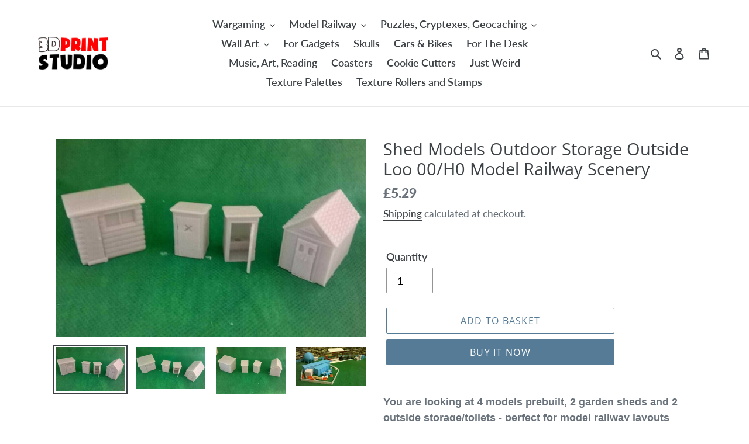

--- FILE ---
content_type: text/html; charset=utf-8
request_url: https://3dprintstudiouk.co.uk/products/00-h0-gauge-shed-models-outdoor-storage-outside-loo-00-h0-model-railway-scenery
body_size: 25132
content:
<!doctype html>
<html class="no-js" lang="en">
<head>
  <script>

(function(w,d,t,r,u){var f,n,i;w[u]=w[u]||[],f=function(){var o={ti:"56353850"};o.q=w[u],w[u]=new UET(o),w[u].push("pageLoad")},n=d.createElement(t),n.src=r,n.async=1,n.onload=n.onreadystatechange=function(){var s=this.readyState;s&&s!=="loaded"&&s!=="complete"||(f(),n.onload=n.onreadystatechange=null)},i=d.getElementsByTagName(t)[0],i.parentNode.insertBefore(n,i)})(window,document,"script","//bat.bing.com/bat.js","uetq");

window.uetq = window.uetq || [];

window.uetq.push('event', '', { 'revenue_value': 'REPLACE_WITH_REVENUE_VALUE', 'currency': 'REPLACE_WITH_CURRENCY_CODE' });

</script>
  <meta charset="utf-8">
  <meta http-equiv="X-UA-Compatible" content="IE=edge,chrome=1">
  <meta name="viewport" content="width=device-width,initial-scale=1">
  <meta name="theme-color" content="#557b97">
  <link rel="canonical" href="https://3dprintstudiouk.co.uk/products/00-h0-gauge-shed-models-outdoor-storage-outside-loo-00-h0-model-railway-scenery"><link rel="shortcut icon" href="//3dprintstudiouk.co.uk/cdn/shop/files/logo3dps_32x32.png?v=1613727300" type="image/png"><title>Shed Models Outdoor Storage Outside Loo 00/H0 Model Railway Scenery
&ndash; 3dprintstudio</title><meta name="description" content="You are looking at 4 models prebuilt, 2 garden sheds and 2 outside storage/toilets - perfect for model railway layouts Sizes: Shed with flat roof: 2.9cm H x 3.0cm W x 3.0cm D Shed with pitch roof: 3.2cm H x 2.5cm W x 3.1cm D Toilet/Storage closed door: 2.6cm H x 1.6cm W x 1.5cm D Toilet/Storage open door: 2.6cm H x 1.6"><!-- /snippets/social-meta-tags.liquid -->




<meta property="og:site_name" content="3dprintstudio">
<meta property="og:url" content="https://3dprintstudiouk.co.uk/products/00-h0-gauge-shed-models-outdoor-storage-outside-loo-00-h0-model-railway-scenery">
<meta property="og:title" content="Shed Models Outdoor Storage Outside Loo 00/H0 Model Railway Scenery">
<meta property="og:type" content="product">
<meta property="og:description" content="You are looking at 4 models prebuilt, 2 garden sheds and 2 outside storage/toilets - perfect for model railway layouts Sizes: Shed with flat roof: 2.9cm H x 3.0cm W x 3.0cm D Shed with pitch roof: 3.2cm H x 2.5cm W x 3.1cm D Toilet/Storage closed door: 2.6cm H x 1.6cm W x 1.5cm D Toilet/Storage open door: 2.6cm H x 1.6">

  <meta property="og:price:amount" content="5.29">
  <meta property="og:price:currency" content="GBP">

<meta property="og:image" content="http://3dprintstudiouk.co.uk/cdn/shop/products/57_94eaf718-7fb6-45f8-99a4-3a19103f2694_1200x1200.jpg?v=1580907630"><meta property="og:image" content="http://3dprintstudiouk.co.uk/cdn/shop/products/57_f665ec78-b133-4bde-9d42-613c89c89de0_1200x1200.jpg?v=1580907631"><meta property="og:image" content="http://3dprintstudiouk.co.uk/cdn/shop/products/57_920f5b23-790b-43c7-9839-8c1ab4fcf0d6_1200x1200.jpg?v=1580907631">
<meta property="og:image:secure_url" content="https://3dprintstudiouk.co.uk/cdn/shop/products/57_94eaf718-7fb6-45f8-99a4-3a19103f2694_1200x1200.jpg?v=1580907630"><meta property="og:image:secure_url" content="https://3dprintstudiouk.co.uk/cdn/shop/products/57_f665ec78-b133-4bde-9d42-613c89c89de0_1200x1200.jpg?v=1580907631"><meta property="og:image:secure_url" content="https://3dprintstudiouk.co.uk/cdn/shop/products/57_920f5b23-790b-43c7-9839-8c1ab4fcf0d6_1200x1200.jpg?v=1580907631">


<meta name="twitter:card" content="summary_large_image">
<meta name="twitter:title" content="Shed Models Outdoor Storage Outside Loo 00/H0 Model Railway Scenery">
<meta name="twitter:description" content="You are looking at 4 models prebuilt, 2 garden sheds and 2 outside storage/toilets - perfect for model railway layouts Sizes: Shed with flat roof: 2.9cm H x 3.0cm W x 3.0cm D Shed with pitch roof: 3.2cm H x 2.5cm W x 3.1cm D Toilet/Storage closed door: 2.6cm H x 1.6cm W x 1.5cm D Toilet/Storage open door: 2.6cm H x 1.6">


  <link href="//3dprintstudiouk.co.uk/cdn/shop/t/1/assets/theme.scss.css?v=140604477910289524141759260116" rel="stylesheet" type="text/css" media="all" />

  <script>
    var theme = {
      breakpoints: {
        medium: 750,
        large: 990,
        widescreen: 1400
      },
      strings: {
        addToCart: "Add to basket",
        soldOut: "Sold out",
        unavailable: "Unavailable",
        regularPrice: "Regular price",
        salePrice: "Sale price",
        sale: "Sale",
        fromLowestPrice: "from [price]",
        vendor: "Vendor",
        showMore: "Show More",
        showLess: "Show Less",
        searchFor: "Search for",
        addressError: "Error looking up that address",
        addressNoResults: "No results for that address",
        addressQueryLimit: "You have exceeded the Google API usage limit. Consider upgrading to a \u003ca href=\"https:\/\/developers.google.com\/maps\/premium\/usage-limits\"\u003ePremium Plan\u003c\/a\u003e.",
        authError: "There was a problem authenticating your Google Maps account.",
        newWindow: "Opens in a new window.",
        external: "Opens external website.",
        newWindowExternal: "Opens external website in a new window.",
        removeLabel: "Remove [product]",
        update: "Update",
        quantity: "Quantity",
        discountedTotal: "Discounted total",
        regularTotal: "Regular total",
        priceColumn: "See Price column for discount details.",
        quantityMinimumMessage: "Quantity must be 1 or more",
        cartError: "There was an error while updating your cart. Please try again.",
        removedItemMessage: "Removed \u003cspan class=\"cart__removed-product-details\"\u003e([quantity]) [link]\u003c\/span\u003e from your cart.",
        unitPrice: "Unit price",
        unitPriceSeparator: "per",
        oneCartCount: "1 item",
        otherCartCount: "[count] items",
        quantityLabel: "Quantity: [count]",
        products: "Products",
        loading: "Loading",
        number_of_results: "[result_number] of [results_count]",
        number_of_results_found: "[results_count] results found",
        one_result_found: "1 result found"
      },
      moneyFormat: "£{{amount}}",
      moneyFormatWithCurrency: "£{{amount}} GBP",
      settings: {
        predictiveSearchEnabled: true,
        predictiveSearchShowPrice: false,
        predictiveSearchShowVendor: false
      }
    }

    document.documentElement.className = document.documentElement.className.replace('no-js', 'js');
  </script><script src="//3dprintstudiouk.co.uk/cdn/shop/t/1/assets/lazysizes.js?v=94224023136283657951580809070" async="async"></script>
  <script src="//3dprintstudiouk.co.uk/cdn/shop/t/1/assets/vendor.js?v=85833464202832145531580809072" defer="defer"></script>
  <script src="//3dprintstudiouk.co.uk/cdn/shop/t/1/assets/theme.js?v=56432659619844646691584122520" defer="defer"></script>

  <script>window.performance && window.performance.mark && window.performance.mark('shopify.content_for_header.start');</script><meta name="google-site-verification" content="KPPudScniN7oE_IPdsTAJVc9sUQd7fvKO7wLRbm8EMg">
<meta id="shopify-digital-wallet" name="shopify-digital-wallet" content="/31392399404/digital_wallets/dialog">
<link rel="alternate" type="application/json+oembed" href="https://3dprintstudiouk.co.uk/products/00-h0-gauge-shed-models-outdoor-storage-outside-loo-00-h0-model-railway-scenery.oembed">
<script async="async" src="/checkouts/internal/preloads.js?locale=en-GB"></script>
<script id="shopify-features" type="application/json">{"accessToken":"544b3206f50cb3afc3ea4a13958a192d","betas":["rich-media-storefront-analytics"],"domain":"3dprintstudiouk.co.uk","predictiveSearch":true,"shopId":31392399404,"locale":"en"}</script>
<script>var Shopify = Shopify || {};
Shopify.shop = "3dprintstudio.myshopify.com";
Shopify.locale = "en";
Shopify.currency = {"active":"GBP","rate":"1.0"};
Shopify.country = "GB";
Shopify.theme = {"name":"Debut","id":85814968364,"schema_name":"Debut","schema_version":"16.2.1","theme_store_id":796,"role":"main"};
Shopify.theme.handle = "null";
Shopify.theme.style = {"id":null,"handle":null};
Shopify.cdnHost = "3dprintstudiouk.co.uk/cdn";
Shopify.routes = Shopify.routes || {};
Shopify.routes.root = "/";</script>
<script type="module">!function(o){(o.Shopify=o.Shopify||{}).modules=!0}(window);</script>
<script>!function(o){function n(){var o=[];function n(){o.push(Array.prototype.slice.apply(arguments))}return n.q=o,n}var t=o.Shopify=o.Shopify||{};t.loadFeatures=n(),t.autoloadFeatures=n()}(window);</script>
<script id="shop-js-analytics" type="application/json">{"pageType":"product"}</script>
<script defer="defer" async type="module" src="//3dprintstudiouk.co.uk/cdn/shopifycloud/shop-js/modules/v2/client.init-shop-cart-sync_BT-GjEfc.en.esm.js"></script>
<script defer="defer" async type="module" src="//3dprintstudiouk.co.uk/cdn/shopifycloud/shop-js/modules/v2/chunk.common_D58fp_Oc.esm.js"></script>
<script defer="defer" async type="module" src="//3dprintstudiouk.co.uk/cdn/shopifycloud/shop-js/modules/v2/chunk.modal_xMitdFEc.esm.js"></script>
<script type="module">
  await import("//3dprintstudiouk.co.uk/cdn/shopifycloud/shop-js/modules/v2/client.init-shop-cart-sync_BT-GjEfc.en.esm.js");
await import("//3dprintstudiouk.co.uk/cdn/shopifycloud/shop-js/modules/v2/chunk.common_D58fp_Oc.esm.js");
await import("//3dprintstudiouk.co.uk/cdn/shopifycloud/shop-js/modules/v2/chunk.modal_xMitdFEc.esm.js");

  window.Shopify.SignInWithShop?.initShopCartSync?.({"fedCMEnabled":true,"windoidEnabled":true});

</script>
<script id="__st">var __st={"a":31392399404,"offset":0,"reqid":"0926d2e0-e607-422e-97f7-6686f3c67bc1-1769036179","pageurl":"3dprintstudiouk.co.uk\/products\/00-h0-gauge-shed-models-outdoor-storage-outside-loo-00-h0-model-railway-scenery","u":"38f654ad1d36","p":"product","rtyp":"product","rid":4506946666540};</script>
<script>window.ShopifyPaypalV4VisibilityTracking = true;</script>
<script id="captcha-bootstrap">!function(){'use strict';const t='contact',e='account',n='new_comment',o=[[t,t],['blogs',n],['comments',n],[t,'customer']],c=[[e,'customer_login'],[e,'guest_login'],[e,'recover_customer_password'],[e,'create_customer']],r=t=>t.map((([t,e])=>`form[action*='/${t}']:not([data-nocaptcha='true']) input[name='form_type'][value='${e}']`)).join(','),a=t=>()=>t?[...document.querySelectorAll(t)].map((t=>t.form)):[];function s(){const t=[...o],e=r(t);return a(e)}const i='password',u='form_key',d=['recaptcha-v3-token','g-recaptcha-response','h-captcha-response',i],f=()=>{try{return window.sessionStorage}catch{return}},m='__shopify_v',_=t=>t.elements[u];function p(t,e,n=!1){try{const o=window.sessionStorage,c=JSON.parse(o.getItem(e)),{data:r}=function(t){const{data:e,action:n}=t;return t[m]||n?{data:e,action:n}:{data:t,action:n}}(c);for(const[e,n]of Object.entries(r))t.elements[e]&&(t.elements[e].value=n);n&&o.removeItem(e)}catch(o){console.error('form repopulation failed',{error:o})}}const l='form_type',E='cptcha';function T(t){t.dataset[E]=!0}const w=window,h=w.document,L='Shopify',v='ce_forms',y='captcha';let A=!1;((t,e)=>{const n=(g='f06e6c50-85a8-45c8-87d0-21a2b65856fe',I='https://cdn.shopify.com/shopifycloud/storefront-forms-hcaptcha/ce_storefront_forms_captcha_hcaptcha.v1.5.2.iife.js',D={infoText:'Protected by hCaptcha',privacyText:'Privacy',termsText:'Terms'},(t,e,n)=>{const o=w[L][v],c=o.bindForm;if(c)return c(t,g,e,D).then(n);var r;o.q.push([[t,g,e,D],n]),r=I,A||(h.body.append(Object.assign(h.createElement('script'),{id:'captcha-provider',async:!0,src:r})),A=!0)});var g,I,D;w[L]=w[L]||{},w[L][v]=w[L][v]||{},w[L][v].q=[],w[L][y]=w[L][y]||{},w[L][y].protect=function(t,e){n(t,void 0,e),T(t)},Object.freeze(w[L][y]),function(t,e,n,w,h,L){const[v,y,A,g]=function(t,e,n){const i=e?o:[],u=t?c:[],d=[...i,...u],f=r(d),m=r(i),_=r(d.filter((([t,e])=>n.includes(e))));return[a(f),a(m),a(_),s()]}(w,h,L),I=t=>{const e=t.target;return e instanceof HTMLFormElement?e:e&&e.form},D=t=>v().includes(t);t.addEventListener('submit',(t=>{const e=I(t);if(!e)return;const n=D(e)&&!e.dataset.hcaptchaBound&&!e.dataset.recaptchaBound,o=_(e),c=g().includes(e)&&(!o||!o.value);(n||c)&&t.preventDefault(),c&&!n&&(function(t){try{if(!f())return;!function(t){const e=f();if(!e)return;const n=_(t);if(!n)return;const o=n.value;o&&e.removeItem(o)}(t);const e=Array.from(Array(32),(()=>Math.random().toString(36)[2])).join('');!function(t,e){_(t)||t.append(Object.assign(document.createElement('input'),{type:'hidden',name:u})),t.elements[u].value=e}(t,e),function(t,e){const n=f();if(!n)return;const o=[...t.querySelectorAll(`input[type='${i}']`)].map((({name:t})=>t)),c=[...d,...o],r={};for(const[a,s]of new FormData(t).entries())c.includes(a)||(r[a]=s);n.setItem(e,JSON.stringify({[m]:1,action:t.action,data:r}))}(t,e)}catch(e){console.error('failed to persist form',e)}}(e),e.submit())}));const S=(t,e)=>{t&&!t.dataset[E]&&(n(t,e.some((e=>e===t))),T(t))};for(const o of['focusin','change'])t.addEventListener(o,(t=>{const e=I(t);D(e)&&S(e,y())}));const B=e.get('form_key'),M=e.get(l),P=B&&M;t.addEventListener('DOMContentLoaded',(()=>{const t=y();if(P)for(const e of t)e.elements[l].value===M&&p(e,B);[...new Set([...A(),...v().filter((t=>'true'===t.dataset.shopifyCaptcha))])].forEach((e=>S(e,t)))}))}(h,new URLSearchParams(w.location.search),n,t,e,['guest_login'])})(!0,!0)}();</script>
<script integrity="sha256-4kQ18oKyAcykRKYeNunJcIwy7WH5gtpwJnB7kiuLZ1E=" data-source-attribution="shopify.loadfeatures" defer="defer" src="//3dprintstudiouk.co.uk/cdn/shopifycloud/storefront/assets/storefront/load_feature-a0a9edcb.js" crossorigin="anonymous"></script>
<script data-source-attribution="shopify.dynamic_checkout.dynamic.init">var Shopify=Shopify||{};Shopify.PaymentButton=Shopify.PaymentButton||{isStorefrontPortableWallets:!0,init:function(){window.Shopify.PaymentButton.init=function(){};var t=document.createElement("script");t.src="https://3dprintstudiouk.co.uk/cdn/shopifycloud/portable-wallets/latest/portable-wallets.en.js",t.type="module",document.head.appendChild(t)}};
</script>
<script data-source-attribution="shopify.dynamic_checkout.buyer_consent">
  function portableWalletsHideBuyerConsent(e){var t=document.getElementById("shopify-buyer-consent"),n=document.getElementById("shopify-subscription-policy-button");t&&n&&(t.classList.add("hidden"),t.setAttribute("aria-hidden","true"),n.removeEventListener("click",e))}function portableWalletsShowBuyerConsent(e){var t=document.getElementById("shopify-buyer-consent"),n=document.getElementById("shopify-subscription-policy-button");t&&n&&(t.classList.remove("hidden"),t.removeAttribute("aria-hidden"),n.addEventListener("click",e))}window.Shopify?.PaymentButton&&(window.Shopify.PaymentButton.hideBuyerConsent=portableWalletsHideBuyerConsent,window.Shopify.PaymentButton.showBuyerConsent=portableWalletsShowBuyerConsent);
</script>
<script>
  function portableWalletsCleanup(e){e&&e.src&&console.error("Failed to load portable wallets script "+e.src);var t=document.querySelectorAll("shopify-accelerated-checkout .shopify-payment-button__skeleton, shopify-accelerated-checkout-cart .wallet-cart-button__skeleton"),e=document.getElementById("shopify-buyer-consent");for(let e=0;e<t.length;e++)t[e].remove();e&&e.remove()}function portableWalletsNotLoadedAsModule(e){e instanceof ErrorEvent&&"string"==typeof e.message&&e.message.includes("import.meta")&&"string"==typeof e.filename&&e.filename.includes("portable-wallets")&&(window.removeEventListener("error",portableWalletsNotLoadedAsModule),window.Shopify.PaymentButton.failedToLoad=e,"loading"===document.readyState?document.addEventListener("DOMContentLoaded",window.Shopify.PaymentButton.init):window.Shopify.PaymentButton.init())}window.addEventListener("error",portableWalletsNotLoadedAsModule);
</script>

<script type="module" src="https://3dprintstudiouk.co.uk/cdn/shopifycloud/portable-wallets/latest/portable-wallets.en.js" onError="portableWalletsCleanup(this)" crossorigin="anonymous"></script>
<script nomodule>
  document.addEventListener("DOMContentLoaded", portableWalletsCleanup);
</script>

<script id='scb4127' type='text/javascript' async='' src='https://3dprintstudiouk.co.uk/cdn/shopifycloud/privacy-banner/storefront-banner.js'></script><link id="shopify-accelerated-checkout-styles" rel="stylesheet" media="screen" href="https://3dprintstudiouk.co.uk/cdn/shopifycloud/portable-wallets/latest/accelerated-checkout-backwards-compat.css" crossorigin="anonymous">
<style id="shopify-accelerated-checkout-cart">
        #shopify-buyer-consent {
  margin-top: 1em;
  display: inline-block;
  width: 100%;
}

#shopify-buyer-consent.hidden {
  display: none;
}

#shopify-subscription-policy-button {
  background: none;
  border: none;
  padding: 0;
  text-decoration: underline;
  font-size: inherit;
  cursor: pointer;
}

#shopify-subscription-policy-button::before {
  box-shadow: none;
}

      </style>

<script>window.performance && window.performance.mark && window.performance.mark('shopify.content_for_header.end');</script>
<link href="https://monorail-edge.shopifysvc.com" rel="dns-prefetch">
<script>(function(){if ("sendBeacon" in navigator && "performance" in window) {try {var session_token_from_headers = performance.getEntriesByType('navigation')[0].serverTiming.find(x => x.name == '_s').description;} catch {var session_token_from_headers = undefined;}var session_cookie_matches = document.cookie.match(/_shopify_s=([^;]*)/);var session_token_from_cookie = session_cookie_matches && session_cookie_matches.length === 2 ? session_cookie_matches[1] : "";var session_token = session_token_from_headers || session_token_from_cookie || "";function handle_abandonment_event(e) {var entries = performance.getEntries().filter(function(entry) {return /monorail-edge.shopifysvc.com/.test(entry.name);});if (!window.abandonment_tracked && entries.length === 0) {window.abandonment_tracked = true;var currentMs = Date.now();var navigation_start = performance.timing.navigationStart;var payload = {shop_id: 31392399404,url: window.location.href,navigation_start,duration: currentMs - navigation_start,session_token,page_type: "product"};window.navigator.sendBeacon("https://monorail-edge.shopifysvc.com/v1/produce", JSON.stringify({schema_id: "online_store_buyer_site_abandonment/1.1",payload: payload,metadata: {event_created_at_ms: currentMs,event_sent_at_ms: currentMs}}));}}window.addEventListener('pagehide', handle_abandonment_event);}}());</script>
<script id="web-pixels-manager-setup">(function e(e,d,r,n,o){if(void 0===o&&(o={}),!Boolean(null===(a=null===(i=window.Shopify)||void 0===i?void 0:i.analytics)||void 0===a?void 0:a.replayQueue)){var i,a;window.Shopify=window.Shopify||{};var t=window.Shopify;t.analytics=t.analytics||{};var s=t.analytics;s.replayQueue=[],s.publish=function(e,d,r){return s.replayQueue.push([e,d,r]),!0};try{self.performance.mark("wpm:start")}catch(e){}var l=function(){var e={modern:/Edge?\/(1{2}[4-9]|1[2-9]\d|[2-9]\d{2}|\d{4,})\.\d+(\.\d+|)|Firefox\/(1{2}[4-9]|1[2-9]\d|[2-9]\d{2}|\d{4,})\.\d+(\.\d+|)|Chrom(ium|e)\/(9{2}|\d{3,})\.\d+(\.\d+|)|(Maci|X1{2}).+ Version\/(15\.\d+|(1[6-9]|[2-9]\d|\d{3,})\.\d+)([,.]\d+|)( \(\w+\)|)( Mobile\/\w+|) Safari\/|Chrome.+OPR\/(9{2}|\d{3,})\.\d+\.\d+|(CPU[ +]OS|iPhone[ +]OS|CPU[ +]iPhone|CPU IPhone OS|CPU iPad OS)[ +]+(15[._]\d+|(1[6-9]|[2-9]\d|\d{3,})[._]\d+)([._]\d+|)|Android:?[ /-](13[3-9]|1[4-9]\d|[2-9]\d{2}|\d{4,})(\.\d+|)(\.\d+|)|Android.+Firefox\/(13[5-9]|1[4-9]\d|[2-9]\d{2}|\d{4,})\.\d+(\.\d+|)|Android.+Chrom(ium|e)\/(13[3-9]|1[4-9]\d|[2-9]\d{2}|\d{4,})\.\d+(\.\d+|)|SamsungBrowser\/([2-9]\d|\d{3,})\.\d+/,legacy:/Edge?\/(1[6-9]|[2-9]\d|\d{3,})\.\d+(\.\d+|)|Firefox\/(5[4-9]|[6-9]\d|\d{3,})\.\d+(\.\d+|)|Chrom(ium|e)\/(5[1-9]|[6-9]\d|\d{3,})\.\d+(\.\d+|)([\d.]+$|.*Safari\/(?![\d.]+ Edge\/[\d.]+$))|(Maci|X1{2}).+ Version\/(10\.\d+|(1[1-9]|[2-9]\d|\d{3,})\.\d+)([,.]\d+|)( \(\w+\)|)( Mobile\/\w+|) Safari\/|Chrome.+OPR\/(3[89]|[4-9]\d|\d{3,})\.\d+\.\d+|(CPU[ +]OS|iPhone[ +]OS|CPU[ +]iPhone|CPU IPhone OS|CPU iPad OS)[ +]+(10[._]\d+|(1[1-9]|[2-9]\d|\d{3,})[._]\d+)([._]\d+|)|Android:?[ /-](13[3-9]|1[4-9]\d|[2-9]\d{2}|\d{4,})(\.\d+|)(\.\d+|)|Mobile Safari.+OPR\/([89]\d|\d{3,})\.\d+\.\d+|Android.+Firefox\/(13[5-9]|1[4-9]\d|[2-9]\d{2}|\d{4,})\.\d+(\.\d+|)|Android.+Chrom(ium|e)\/(13[3-9]|1[4-9]\d|[2-9]\d{2}|\d{4,})\.\d+(\.\d+|)|Android.+(UC? ?Browser|UCWEB|U3)[ /]?(15\.([5-9]|\d{2,})|(1[6-9]|[2-9]\d|\d{3,})\.\d+)\.\d+|SamsungBrowser\/(5\.\d+|([6-9]|\d{2,})\.\d+)|Android.+MQ{2}Browser\/(14(\.(9|\d{2,})|)|(1[5-9]|[2-9]\d|\d{3,})(\.\d+|))(\.\d+|)|K[Aa][Ii]OS\/(3\.\d+|([4-9]|\d{2,})\.\d+)(\.\d+|)/},d=e.modern,r=e.legacy,n=navigator.userAgent;return n.match(d)?"modern":n.match(r)?"legacy":"unknown"}(),u="modern"===l?"modern":"legacy",c=(null!=n?n:{modern:"",legacy:""})[u],f=function(e){return[e.baseUrl,"/wpm","/b",e.hashVersion,"modern"===e.buildTarget?"m":"l",".js"].join("")}({baseUrl:d,hashVersion:r,buildTarget:u}),m=function(e){var d=e.version,r=e.bundleTarget,n=e.surface,o=e.pageUrl,i=e.monorailEndpoint;return{emit:function(e){var a=e.status,t=e.errorMsg,s=(new Date).getTime(),l=JSON.stringify({metadata:{event_sent_at_ms:s},events:[{schema_id:"web_pixels_manager_load/3.1",payload:{version:d,bundle_target:r,page_url:o,status:a,surface:n,error_msg:t},metadata:{event_created_at_ms:s}}]});if(!i)return console&&console.warn&&console.warn("[Web Pixels Manager] No Monorail endpoint provided, skipping logging."),!1;try{return self.navigator.sendBeacon.bind(self.navigator)(i,l)}catch(e){}var u=new XMLHttpRequest;try{return u.open("POST",i,!0),u.setRequestHeader("Content-Type","text/plain"),u.send(l),!0}catch(e){return console&&console.warn&&console.warn("[Web Pixels Manager] Got an unhandled error while logging to Monorail."),!1}}}}({version:r,bundleTarget:l,surface:e.surface,pageUrl:self.location.href,monorailEndpoint:e.monorailEndpoint});try{o.browserTarget=l,function(e){var d=e.src,r=e.async,n=void 0===r||r,o=e.onload,i=e.onerror,a=e.sri,t=e.scriptDataAttributes,s=void 0===t?{}:t,l=document.createElement("script"),u=document.querySelector("head"),c=document.querySelector("body");if(l.async=n,l.src=d,a&&(l.integrity=a,l.crossOrigin="anonymous"),s)for(var f in s)if(Object.prototype.hasOwnProperty.call(s,f))try{l.dataset[f]=s[f]}catch(e){}if(o&&l.addEventListener("load",o),i&&l.addEventListener("error",i),u)u.appendChild(l);else{if(!c)throw new Error("Did not find a head or body element to append the script");c.appendChild(l)}}({src:f,async:!0,onload:function(){if(!function(){var e,d;return Boolean(null===(d=null===(e=window.Shopify)||void 0===e?void 0:e.analytics)||void 0===d?void 0:d.initialized)}()){var d=window.webPixelsManager.init(e)||void 0;if(d){var r=window.Shopify.analytics;r.replayQueue.forEach((function(e){var r=e[0],n=e[1],o=e[2];d.publishCustomEvent(r,n,o)})),r.replayQueue=[],r.publish=d.publishCustomEvent,r.visitor=d.visitor,r.initialized=!0}}},onerror:function(){return m.emit({status:"failed",errorMsg:"".concat(f," has failed to load")})},sri:function(e){var d=/^sha384-[A-Za-z0-9+/=]+$/;return"string"==typeof e&&d.test(e)}(c)?c:"",scriptDataAttributes:o}),m.emit({status:"loading"})}catch(e){m.emit({status:"failed",errorMsg:(null==e?void 0:e.message)||"Unknown error"})}}})({shopId: 31392399404,storefrontBaseUrl: "https://3dprintstudiouk.co.uk",extensionsBaseUrl: "https://extensions.shopifycdn.com/cdn/shopifycloud/web-pixels-manager",monorailEndpoint: "https://monorail-edge.shopifysvc.com/unstable/produce_batch",surface: "storefront-renderer",enabledBetaFlags: ["2dca8a86"],webPixelsConfigList: [{"id":"542441623","configuration":"{\"config\":\"{\\\"pixel_id\\\":\\\"G-SKHDMZ7BWF\\\",\\\"google_tag_ids\\\":[\\\"G-SKHDMZ7BWF\\\",\\\"AW-667693825\\\",\\\"GT-573ZH3R\\\"],\\\"target_country\\\":\\\"GB\\\",\\\"gtag_events\\\":[{\\\"type\\\":\\\"search\\\",\\\"action_label\\\":[\\\"G-SKHDMZ7BWF\\\",\\\"AW-667693825\\\/jplFCKTOg8MBEIHmsL4C\\\"]},{\\\"type\\\":\\\"begin_checkout\\\",\\\"action_label\\\":[\\\"G-SKHDMZ7BWF\\\",\\\"AW-667693825\\\/eeCrCKHOg8MBEIHmsL4C\\\"]},{\\\"type\\\":\\\"view_item\\\",\\\"action_label\\\":[\\\"G-SKHDMZ7BWF\\\",\\\"AW-667693825\\\/jwHSCJvOg8MBEIHmsL4C\\\",\\\"MC-8D7VN787WN\\\"]},{\\\"type\\\":\\\"purchase\\\",\\\"action_label\\\":[\\\"G-SKHDMZ7BWF\\\",\\\"AW-667693825\\\/N0t_CJjOg8MBEIHmsL4C\\\",\\\"MC-8D7VN787WN\\\"]},{\\\"type\\\":\\\"page_view\\\",\\\"action_label\\\":[\\\"G-SKHDMZ7BWF\\\",\\\"AW-667693825\\\/MPIfCJ3Ng8MBEIHmsL4C\\\",\\\"MC-8D7VN787WN\\\"]},{\\\"type\\\":\\\"add_payment_info\\\",\\\"action_label\\\":[\\\"G-SKHDMZ7BWF\\\",\\\"AW-667693825\\\/QlvrCKfOg8MBEIHmsL4C\\\"]},{\\\"type\\\":\\\"add_to_cart\\\",\\\"action_label\\\":[\\\"G-SKHDMZ7BWF\\\",\\\"AW-667693825\\\/R5t8CJ7Og8MBEIHmsL4C\\\"]}],\\\"enable_monitoring_mode\\\":false}\"}","eventPayloadVersion":"v1","runtimeContext":"OPEN","scriptVersion":"b2a88bafab3e21179ed38636efcd8a93","type":"APP","apiClientId":1780363,"privacyPurposes":[],"dataSharingAdjustments":{"protectedCustomerApprovalScopes":["read_customer_address","read_customer_email","read_customer_name","read_customer_personal_data","read_customer_phone"]}},{"id":"shopify-app-pixel","configuration":"{}","eventPayloadVersion":"v1","runtimeContext":"STRICT","scriptVersion":"0450","apiClientId":"shopify-pixel","type":"APP","privacyPurposes":["ANALYTICS","MARKETING"]},{"id":"shopify-custom-pixel","eventPayloadVersion":"v1","runtimeContext":"LAX","scriptVersion":"0450","apiClientId":"shopify-pixel","type":"CUSTOM","privacyPurposes":["ANALYTICS","MARKETING"]}],isMerchantRequest: false,initData: {"shop":{"name":"3dprintstudio","paymentSettings":{"currencyCode":"GBP"},"myshopifyDomain":"3dprintstudio.myshopify.com","countryCode":"GB","storefrontUrl":"https:\/\/3dprintstudiouk.co.uk"},"customer":null,"cart":null,"checkout":null,"productVariants":[{"price":{"amount":5.29,"currencyCode":"GBP"},"product":{"title":"Shed Models Outdoor Storage Outside Loo 00\/H0 Model Railway Scenery","vendor":"3dprintstudio","id":"4506946666540","untranslatedTitle":"Shed Models Outdoor Storage Outside Loo 00\/H0 Model Railway Scenery","url":"\/products\/00-h0-gauge-shed-models-outdoor-storage-outside-loo-00-h0-model-railway-scenery","type":"Collectables:Model Railways \u0026 Trains:OO Gauge:Parts \u0026 Accessories:Scenery \u0026 Trees"},"id":"32045653786668","image":{"src":"\/\/3dprintstudiouk.co.uk\/cdn\/shop\/products\/57_94eaf718-7fb6-45f8-99a4-3a19103f2694.jpg?v=1580907630"},"sku":"","title":"Default Title","untranslatedTitle":"Default Title"}],"purchasingCompany":null},},"https://3dprintstudiouk.co.uk/cdn","fcfee988w5aeb613cpc8e4bc33m6693e112",{"modern":"","legacy":""},{"shopId":"31392399404","storefrontBaseUrl":"https:\/\/3dprintstudiouk.co.uk","extensionBaseUrl":"https:\/\/extensions.shopifycdn.com\/cdn\/shopifycloud\/web-pixels-manager","surface":"storefront-renderer","enabledBetaFlags":"[\"2dca8a86\"]","isMerchantRequest":"false","hashVersion":"fcfee988w5aeb613cpc8e4bc33m6693e112","publish":"custom","events":"[[\"page_viewed\",{}],[\"product_viewed\",{\"productVariant\":{\"price\":{\"amount\":5.29,\"currencyCode\":\"GBP\"},\"product\":{\"title\":\"Shed Models Outdoor Storage Outside Loo 00\/H0 Model Railway Scenery\",\"vendor\":\"3dprintstudio\",\"id\":\"4506946666540\",\"untranslatedTitle\":\"Shed Models Outdoor Storage Outside Loo 00\/H0 Model Railway Scenery\",\"url\":\"\/products\/00-h0-gauge-shed-models-outdoor-storage-outside-loo-00-h0-model-railway-scenery\",\"type\":\"Collectables:Model Railways \u0026 Trains:OO Gauge:Parts \u0026 Accessories:Scenery \u0026 Trees\"},\"id\":\"32045653786668\",\"image\":{\"src\":\"\/\/3dprintstudiouk.co.uk\/cdn\/shop\/products\/57_94eaf718-7fb6-45f8-99a4-3a19103f2694.jpg?v=1580907630\"},\"sku\":\"\",\"title\":\"Default Title\",\"untranslatedTitle\":\"Default Title\"}}]]"});</script><script>
  window.ShopifyAnalytics = window.ShopifyAnalytics || {};
  window.ShopifyAnalytics.meta = window.ShopifyAnalytics.meta || {};
  window.ShopifyAnalytics.meta.currency = 'GBP';
  var meta = {"product":{"id":4506946666540,"gid":"gid:\/\/shopify\/Product\/4506946666540","vendor":"3dprintstudio","type":"Collectables:Model Railways \u0026 Trains:OO Gauge:Parts \u0026 Accessories:Scenery \u0026 Trees","handle":"00-h0-gauge-shed-models-outdoor-storage-outside-loo-00-h0-model-railway-scenery","variants":[{"id":32045653786668,"price":529,"name":"Shed Models Outdoor Storage Outside Loo 00\/H0 Model Railway Scenery","public_title":null,"sku":""}],"remote":false},"page":{"pageType":"product","resourceType":"product","resourceId":4506946666540,"requestId":"0926d2e0-e607-422e-97f7-6686f3c67bc1-1769036179"}};
  for (var attr in meta) {
    window.ShopifyAnalytics.meta[attr] = meta[attr];
  }
</script>
<script class="analytics">
  (function () {
    var customDocumentWrite = function(content) {
      var jquery = null;

      if (window.jQuery) {
        jquery = window.jQuery;
      } else if (window.Checkout && window.Checkout.$) {
        jquery = window.Checkout.$;
      }

      if (jquery) {
        jquery('body').append(content);
      }
    };

    var hasLoggedConversion = function(token) {
      if (token) {
        return document.cookie.indexOf('loggedConversion=' + token) !== -1;
      }
      return false;
    }

    var setCookieIfConversion = function(token) {
      if (token) {
        var twoMonthsFromNow = new Date(Date.now());
        twoMonthsFromNow.setMonth(twoMonthsFromNow.getMonth() + 2);

        document.cookie = 'loggedConversion=' + token + '; expires=' + twoMonthsFromNow;
      }
    }

    var trekkie = window.ShopifyAnalytics.lib = window.trekkie = window.trekkie || [];
    if (trekkie.integrations) {
      return;
    }
    trekkie.methods = [
      'identify',
      'page',
      'ready',
      'track',
      'trackForm',
      'trackLink'
    ];
    trekkie.factory = function(method) {
      return function() {
        var args = Array.prototype.slice.call(arguments);
        args.unshift(method);
        trekkie.push(args);
        return trekkie;
      };
    };
    for (var i = 0; i < trekkie.methods.length; i++) {
      var key = trekkie.methods[i];
      trekkie[key] = trekkie.factory(key);
    }
    trekkie.load = function(config) {
      trekkie.config = config || {};
      trekkie.config.initialDocumentCookie = document.cookie;
      var first = document.getElementsByTagName('script')[0];
      var script = document.createElement('script');
      script.type = 'text/javascript';
      script.onerror = function(e) {
        var scriptFallback = document.createElement('script');
        scriptFallback.type = 'text/javascript';
        scriptFallback.onerror = function(error) {
                var Monorail = {
      produce: function produce(monorailDomain, schemaId, payload) {
        var currentMs = new Date().getTime();
        var event = {
          schema_id: schemaId,
          payload: payload,
          metadata: {
            event_created_at_ms: currentMs,
            event_sent_at_ms: currentMs
          }
        };
        return Monorail.sendRequest("https://" + monorailDomain + "/v1/produce", JSON.stringify(event));
      },
      sendRequest: function sendRequest(endpointUrl, payload) {
        // Try the sendBeacon API
        if (window && window.navigator && typeof window.navigator.sendBeacon === 'function' && typeof window.Blob === 'function' && !Monorail.isIos12()) {
          var blobData = new window.Blob([payload], {
            type: 'text/plain'
          });

          if (window.navigator.sendBeacon(endpointUrl, blobData)) {
            return true;
          } // sendBeacon was not successful

        } // XHR beacon

        var xhr = new XMLHttpRequest();

        try {
          xhr.open('POST', endpointUrl);
          xhr.setRequestHeader('Content-Type', 'text/plain');
          xhr.send(payload);
        } catch (e) {
          console.log(e);
        }

        return false;
      },
      isIos12: function isIos12() {
        return window.navigator.userAgent.lastIndexOf('iPhone; CPU iPhone OS 12_') !== -1 || window.navigator.userAgent.lastIndexOf('iPad; CPU OS 12_') !== -1;
      }
    };
    Monorail.produce('monorail-edge.shopifysvc.com',
      'trekkie_storefront_load_errors/1.1',
      {shop_id: 31392399404,
      theme_id: 85814968364,
      app_name: "storefront",
      context_url: window.location.href,
      source_url: "//3dprintstudiouk.co.uk/cdn/s/trekkie.storefront.9615f8e10e499e09ff0451d383e936edfcfbbf47.min.js"});

        };
        scriptFallback.async = true;
        scriptFallback.src = '//3dprintstudiouk.co.uk/cdn/s/trekkie.storefront.9615f8e10e499e09ff0451d383e936edfcfbbf47.min.js';
        first.parentNode.insertBefore(scriptFallback, first);
      };
      script.async = true;
      script.src = '//3dprintstudiouk.co.uk/cdn/s/trekkie.storefront.9615f8e10e499e09ff0451d383e936edfcfbbf47.min.js';
      first.parentNode.insertBefore(script, first);
    };
    trekkie.load(
      {"Trekkie":{"appName":"storefront","development":false,"defaultAttributes":{"shopId":31392399404,"isMerchantRequest":null,"themeId":85814968364,"themeCityHash":"7409899677087871620","contentLanguage":"en","currency":"GBP","eventMetadataId":"0559a1aa-d150-4b77-9cfc-6753265c62f4"},"isServerSideCookieWritingEnabled":true,"monorailRegion":"shop_domain","enabledBetaFlags":["65f19447"]},"Session Attribution":{},"S2S":{"facebookCapiEnabled":false,"source":"trekkie-storefront-renderer","apiClientId":580111}}
    );

    var loaded = false;
    trekkie.ready(function() {
      if (loaded) return;
      loaded = true;

      window.ShopifyAnalytics.lib = window.trekkie;

      var originalDocumentWrite = document.write;
      document.write = customDocumentWrite;
      try { window.ShopifyAnalytics.merchantGoogleAnalytics.call(this); } catch(error) {};
      document.write = originalDocumentWrite;

      window.ShopifyAnalytics.lib.page(null,{"pageType":"product","resourceType":"product","resourceId":4506946666540,"requestId":"0926d2e0-e607-422e-97f7-6686f3c67bc1-1769036179","shopifyEmitted":true});

      var match = window.location.pathname.match(/checkouts\/(.+)\/(thank_you|post_purchase)/)
      var token = match? match[1]: undefined;
      if (!hasLoggedConversion(token)) {
        setCookieIfConversion(token);
        window.ShopifyAnalytics.lib.track("Viewed Product",{"currency":"GBP","variantId":32045653786668,"productId":4506946666540,"productGid":"gid:\/\/shopify\/Product\/4506946666540","name":"Shed Models Outdoor Storage Outside Loo 00\/H0 Model Railway Scenery","price":"5.29","sku":"","brand":"3dprintstudio","variant":null,"category":"Collectables:Model Railways \u0026 Trains:OO Gauge:Parts \u0026 Accessories:Scenery \u0026 Trees","nonInteraction":true,"remote":false},undefined,undefined,{"shopifyEmitted":true});
      window.ShopifyAnalytics.lib.track("monorail:\/\/trekkie_storefront_viewed_product\/1.1",{"currency":"GBP","variantId":32045653786668,"productId":4506946666540,"productGid":"gid:\/\/shopify\/Product\/4506946666540","name":"Shed Models Outdoor Storage Outside Loo 00\/H0 Model Railway Scenery","price":"5.29","sku":"","brand":"3dprintstudio","variant":null,"category":"Collectables:Model Railways \u0026 Trains:OO Gauge:Parts \u0026 Accessories:Scenery \u0026 Trees","nonInteraction":true,"remote":false,"referer":"https:\/\/3dprintstudiouk.co.uk\/products\/00-h0-gauge-shed-models-outdoor-storage-outside-loo-00-h0-model-railway-scenery"});
      }
    });


        var eventsListenerScript = document.createElement('script');
        eventsListenerScript.async = true;
        eventsListenerScript.src = "//3dprintstudiouk.co.uk/cdn/shopifycloud/storefront/assets/shop_events_listener-3da45d37.js";
        document.getElementsByTagName('head')[0].appendChild(eventsListenerScript);

})();</script>
  <script>
  if (!window.ga || (window.ga && typeof window.ga !== 'function')) {
    window.ga = function ga() {
      (window.ga.q = window.ga.q || []).push(arguments);
      if (window.Shopify && window.Shopify.analytics && typeof window.Shopify.analytics.publish === 'function') {
        window.Shopify.analytics.publish("ga_stub_called", {}, {sendTo: "google_osp_migration"});
      }
      console.error("Shopify's Google Analytics stub called with:", Array.from(arguments), "\nSee https://help.shopify.com/manual/promoting-marketing/pixels/pixel-migration#google for more information.");
    };
    if (window.Shopify && window.Shopify.analytics && typeof window.Shopify.analytics.publish === 'function') {
      window.Shopify.analytics.publish("ga_stub_initialized", {}, {sendTo: "google_osp_migration"});
    }
  }
</script>
<script
  defer
  src="https://3dprintstudiouk.co.uk/cdn/shopifycloud/perf-kit/shopify-perf-kit-3.0.4.min.js"
  data-application="storefront-renderer"
  data-shop-id="31392399404"
  data-render-region="gcp-us-east1"
  data-page-type="product"
  data-theme-instance-id="85814968364"
  data-theme-name="Debut"
  data-theme-version="16.2.1"
  data-monorail-region="shop_domain"
  data-resource-timing-sampling-rate="10"
  data-shs="true"
  data-shs-beacon="true"
  data-shs-export-with-fetch="true"
  data-shs-logs-sample-rate="1"
  data-shs-beacon-endpoint="https://3dprintstudiouk.co.uk/api/collect"
></script>
</head>

<body class="template-product">

  <a class="in-page-link visually-hidden skip-link" href="#MainContent">Skip to content</a><style data-shopify>

  .cart-popup {
    box-shadow: 1px 1px 10px 2px rgba(232, 233, 235, 0.5);
  }</style><div class="cart-popup-wrapper cart-popup-wrapper--hidden" role="dialog" aria-modal="true" aria-labelledby="CartPopupHeading" data-cart-popup-wrapper>
  <div class="cart-popup" data-cart-popup tabindex="-1">
    <div class="cart-popup__header">
      <h2 id="CartPopupHeading" class="cart-popup__heading">Just added to your basket</h2>
      <button class="cart-popup__close" aria-label="Close" data-cart-popup-close><svg aria-hidden="true" focusable="false" role="presentation" class="icon icon-close" viewBox="0 0 40 40"><path d="M23.868 20.015L39.117 4.78c1.11-1.108 1.11-2.77 0-3.877-1.109-1.108-2.773-1.108-3.882 0L19.986 16.137 4.737.904C3.628-.204 1.965-.204.856.904c-1.11 1.108-1.11 2.77 0 3.877l15.249 15.234L.855 35.248c-1.108 1.108-1.108 2.77 0 3.877.555.554 1.248.831 1.942.831s1.386-.277 1.94-.83l15.25-15.234 15.248 15.233c.555.554 1.248.831 1.941.831s1.387-.277 1.941-.83c1.11-1.109 1.11-2.77 0-3.878L23.868 20.015z" class="layer"/></svg></button>
    </div>
    <div class="cart-popup-item">
      <div class="cart-popup-item__image-wrapper hide" data-cart-popup-image-wrapper>
        <div class="cart-popup-item__image cart-popup-item__image--placeholder" data-cart-popup-image-placeholder>
          <div data-placeholder-size></div>
          <div class="placeholder-background placeholder-background--animation"></div>
        </div>
      </div>
      <div class="cart-popup-item__description">
        <div>
          <div class="cart-popup-item__title" data-cart-popup-title></div>
          <ul class="product-details" aria-label="Product details" data-cart-popup-product-details></ul>
        </div>
        <div class="cart-popup-item__quantity">
          <span class="visually-hidden" data-cart-popup-quantity-label></span>
          <span aria-hidden="true">Qty:</span>
          <span aria-hidden="true" data-cart-popup-quantity></span>
        </div>
      </div>
    </div>

    <a href="/cart" class="cart-popup__cta-link btn btn--secondary-accent">
      View cart (<span data-cart-popup-cart-quantity></span>)
    </a>

    <div class="cart-popup__dismiss">
      <button class="cart-popup__dismiss-button text-link text-link--accent" data-cart-popup-dismiss>
        Continue shopping
      </button>
    </div>
  </div>
</div>

<div id="shopify-section-header" class="shopify-section">

<div id="SearchDrawer" class="search-bar drawer drawer--top" role="dialog" aria-modal="true" aria-label="Search" data-predictive-search-drawer>
  <div class="search-bar__interior">
    <div class="search-form__container" data-search-form-container>
      <form class="search-form search-bar__form" action="/search" method="get" role="search">
        <div class="search-form__input-wrapper">
          <input
            type="text"
            name="q"
            placeholder="Search"
            role="combobox"
            aria-autocomplete="list"
            aria-owns="predictive-search-results"
            aria-expanded="false"
            aria-label="Search"
            aria-haspopup="listbox"
            class="search-form__input search-bar__input"
            data-predictive-search-drawer-input
          />
          <input type="hidden" name="options[prefix]" value="last" aria-hidden="true" />
          <div class="predictive-search-wrapper predictive-search-wrapper--drawer" data-predictive-search-mount="drawer"></div>
        </div>

        <button class="search-bar__submit search-form__submit"
          type="submit"
          data-search-form-submit>
          <svg aria-hidden="true" focusable="false" role="presentation" class="icon icon-search" viewBox="0 0 37 40"><path d="M35.6 36l-9.8-9.8c4.1-5.4 3.6-13.2-1.3-18.1-5.4-5.4-14.2-5.4-19.7 0-5.4 5.4-5.4 14.2 0 19.7 2.6 2.6 6.1 4.1 9.8 4.1 3 0 5.9-1 8.3-2.8l9.8 9.8c.4.4.9.6 1.4.6s1-.2 1.4-.6c.9-.9.9-2.1.1-2.9zm-20.9-8.2c-2.6 0-5.1-1-7-2.9-3.9-3.9-3.9-10.1 0-14C9.6 9 12.2 8 14.7 8s5.1 1 7 2.9c3.9 3.9 3.9 10.1 0 14-1.9 1.9-4.4 2.9-7 2.9z"/></svg>
          <span class="icon__fallback-text">Submit</span>
        </button>
      </form>

      <div class="search-bar__actions">
        <button type="button" class="btn--link search-bar__close js-drawer-close">
          <svg aria-hidden="true" focusable="false" role="presentation" class="icon icon-close" viewBox="0 0 40 40"><path d="M23.868 20.015L39.117 4.78c1.11-1.108 1.11-2.77 0-3.877-1.109-1.108-2.773-1.108-3.882 0L19.986 16.137 4.737.904C3.628-.204 1.965-.204.856.904c-1.11 1.108-1.11 2.77 0 3.877l15.249 15.234L.855 35.248c-1.108 1.108-1.108 2.77 0 3.877.555.554 1.248.831 1.942.831s1.386-.277 1.94-.83l15.25-15.234 15.248 15.233c.555.554 1.248.831 1.941.831s1.387-.277 1.941-.83c1.11-1.109 1.11-2.77 0-3.878L23.868 20.015z" class="layer"/></svg>
          <span class="icon__fallback-text">Close search</span>
        </button>
      </div>
    </div>
  </div>
</div>


<div data-section-id="header" data-section-type="header-section" data-header-section>
  

  <header class="site-header border-bottom logo--left" role="banner">
    <div class="grid grid--no-gutters grid--table site-header__mobile-nav">
      

      <div class="grid__item medium-up--one-quarter logo-align--left">
        
        
          <div class="h2 site-header__logo">
        
          
<a href="/" class="site-header__logo-image">
              
              <img class="lazyload js"
                   src="//3dprintstudiouk.co.uk/cdn/shop/files/3dprintstudiologosmaller_300x300.png?v=1613727301"
                   data-src="//3dprintstudiouk.co.uk/cdn/shop/files/3dprintstudiologosmaller_{width}x.png?v=1613727301"
                   data-widths="[180, 360, 540, 720, 900, 1080, 1296, 1512, 1728, 2048]"
                   data-aspectratio="1.6666666666666667"
                   data-sizes="auto"
                   alt="3dprintstudio"
                   style="max-width: 140px">
              <noscript>
                
                <img src="//3dprintstudiouk.co.uk/cdn/shop/files/3dprintstudiologosmaller_140x.png?v=1613727301"
                     srcset="//3dprintstudiouk.co.uk/cdn/shop/files/3dprintstudiologosmaller_140x.png?v=1613727301 1x, //3dprintstudiouk.co.uk/cdn/shop/files/3dprintstudiologosmaller_140x@2x.png?v=1613727301 2x"
                     alt="3dprintstudio"
                     style="max-width: 140px;">
              </noscript>
            </a>
          
        
          </div>
        
      </div>

      
        <nav class="grid__item medium-up--one-half small--hide" id="AccessibleNav" role="navigation">
          
<ul class="site-nav list--inline" id="SiteNav">
  



    
      <li class="site-nav--has-dropdown" data-has-dropdowns>
        <button class="site-nav__link site-nav__link--main site-nav__link--button" type="button" aria-expanded="false" aria-controls="SiteNavLabel-wargaming">
          <span class="site-nav__label">Wargaming</span><svg aria-hidden="true" focusable="false" role="presentation" class="icon icon-chevron-down" viewBox="0 0 9 9"><path d="M8.542 2.558a.625.625 0 0 1 0 .884l-3.6 3.6a.626.626 0 0 1-.884 0l-3.6-3.6a.625.625 0 1 1 .884-.884L4.5 5.716l3.158-3.158a.625.625 0 0 1 .884 0z" fill="#fff"/></svg>
        </button>

        <div class="site-nav__dropdown" id="SiteNavLabel-wargaming">
          
            <ul>
              
                <li>
                  <a href="/collections/desert-terrain"
                  class="site-nav__link site-nav__child-link"
                  
                >
                    <span class="site-nav__label">Desert Terrain</span>
                  </a>
                </li>
              
                <li>
                  <a href="/collections/gothic-terrain"
                  class="site-nav__link site-nav__child-link"
                  
                >
                    <span class="site-nav__label">Gothic Terrain</span>
                  </a>
                </li>
              
                <li>
                  <a href="/collections/medieval-terrain"
                  class="site-nav__link site-nav__child-link"
                  
                >
                    <span class="site-nav__label">Medieval Terrain</span>
                  </a>
                </li>
              
                <li>
                  <a href="/collections/modern-terrain"
                  class="site-nav__link site-nav__child-link"
                  
                >
                    <span class="site-nav__label">Modern Terrain</span>
                  </a>
                </li>
              
                <li>
                  <a href="/collections/scatter-terrain"
                  class="site-nav__link site-nav__child-link"
                  
                >
                    <span class="site-nav__label">Scatter Terrain</span>
                  </a>
                </li>
              
                <li>
                  <a href="/collections/sci-fi-terrain"
                  class="site-nav__link site-nav__child-link"
                  
                >
                    <span class="site-nav__label">Sci-Fi Terrain</span>
                  </a>
                </li>
              
                <li>
                  <a href="/collections/vehicles"
                  class="site-nav__link site-nav__child-link"
                  
                >
                    <span class="site-nav__label">Vehicles</span>
                  </a>
                </li>
              
                <li>
                  <a href="/collections/world-war-2-terrain"
                  class="site-nav__link site-nav__child-link"
                  
                >
                    <span class="site-nav__label">World War 2 Terrain</span>
                  </a>
                </li>
              
                <li>
                  <a href="/collections/bases-and-toppers"
                  class="site-nav__link site-nav__child-link site-nav__link--last"
                  
                >
                    <span class="site-nav__label">Bases and Toppers</span>
                  </a>
                </li>
              
            </ul>
          
        </div>
      </li>
    
  



    
      <li class="site-nav--has-dropdown" data-has-dropdowns>
        <button class="site-nav__link site-nav__link--main site-nav__link--button" type="button" aria-expanded="false" aria-controls="SiteNavLabel-model-railway">
          <span class="site-nav__label">Model Railway</span><svg aria-hidden="true" focusable="false" role="presentation" class="icon icon-chevron-down" viewBox="0 0 9 9"><path d="M8.542 2.558a.625.625 0 0 1 0 .884l-3.6 3.6a.626.626 0 0 1-.884 0l-3.6-3.6a.625.625 0 1 1 .884-.884L4.5 5.716l3.158-3.158a.625.625 0 0 1 .884 0z" fill="#fff"/></svg>
        </button>

        <div class="site-nav__dropdown" id="SiteNavLabel-model-railway">
          
            <ul>
              
                <li>
                  <a href="/collections/oo-gauge-model-railway"
                  class="site-nav__link site-nav__child-link"
                  
                >
                    <span class="site-nav__label">OO Gauge Railway</span>
                  </a>
                </li>
              
                <li>
                  <a href="/collections/n-gauge-model-railway"
                  class="site-nav__link site-nav__child-link"
                  
                >
                    <span class="site-nav__label">N Gauge Railway</span>
                  </a>
                </li>
              
                <li>
                  <a href="/collections/tt120-gauge-model-railway"
                  class="site-nav__link site-nav__child-link site-nav__link--last"
                  
                >
                    <span class="site-nav__label">TT120 Gauge Railway</span>
                  </a>
                </li>
              
            </ul>
          
        </div>
      </li>
    
  



    
      <li class="site-nav--has-dropdown" data-has-dropdowns>
        <button class="site-nav__link site-nav__link--main site-nav__link--button" type="button" aria-expanded="false" aria-controls="SiteNavLabel-puzzles-cryptexes-geocaching">
          <span class="site-nav__label">Puzzles, Cryptexes, Geocaching</span><svg aria-hidden="true" focusable="false" role="presentation" class="icon icon-chevron-down" viewBox="0 0 9 9"><path d="M8.542 2.558a.625.625 0 0 1 0 .884l-3.6 3.6a.626.626 0 0 1-.884 0l-3.6-3.6a.625.625 0 1 1 .884-.884L4.5 5.716l3.158-3.158a.625.625 0 0 1 .884 0z" fill="#fff"/></svg>
        </button>

        <div class="site-nav__dropdown" id="SiteNavLabel-puzzles-cryptexes-geocaching">
          
            <ul>
              
                <li>
                  <a href="/collections/mazeboxes"
                  class="site-nav__link site-nav__child-link"
                  
                >
                    <span class="site-nav__label">Mazeboxes</span>
                  </a>
                </li>
              
                <li>
                  <a href="/collections/cryptexes"
                  class="site-nav__link site-nav__child-link"
                  
                >
                    <span class="site-nav__label">Cryptexes</span>
                  </a>
                </li>
              
                <li>
                  <a href="/collections/geocaching-containers"
                  class="site-nav__link site-nav__child-link"
                  
                >
                    <span class="site-nav__label">Geocaching</span>
                  </a>
                </li>
              
                <li>
                  <a href="/collections/puzzleboxes"
                  class="site-nav__link site-nav__child-link site-nav__link--last"
                  
                >
                    <span class="site-nav__label">All Puzzles</span>
                  </a>
                </li>
              
            </ul>
          
        </div>
      </li>
    
  



    
      <li class="site-nav--has-dropdown" data-has-dropdowns>
        <button class="site-nav__link site-nav__link--main site-nav__link--button" type="button" aria-expanded="false" aria-controls="SiteNavLabel-wall-art">
          <span class="site-nav__label">Wall Art</span><svg aria-hidden="true" focusable="false" role="presentation" class="icon icon-chevron-down" viewBox="0 0 9 9"><path d="M8.542 2.558a.625.625 0 0 1 0 .884l-3.6 3.6a.626.626 0 0 1-.884 0l-3.6-3.6a.625.625 0 1 1 .884-.884L4.5 5.716l3.158-3.158a.625.625 0 0 1 .884 0z" fill="#fff"/></svg>
        </button>

        <div class="site-nav__dropdown" id="SiteNavLabel-wall-art">
          
            <ul>
              
                <li>
                  <a href="/collections/dog-geometrics"
                  class="site-nav__link site-nav__child-link"
                  
                >
                    <span class="site-nav__label">Dog Geometrics</span>
                  </a>
                </li>
              
                <li>
                  <a href="/collections/cat-geometrics"
                  class="site-nav__link site-nav__child-link"
                  
                >
                    <span class="site-nav__label">Cat Geometrics</span>
                  </a>
                </li>
              
                <li>
                  <a href="/collections/animal-geometrics"
                  class="site-nav__link site-nav__child-link"
                  
                >
                    <span class="site-nav__label">Animal Geometrics</span>
                  </a>
                </li>
              
                <li>
                  <a href="/collections/race-track-wall-art"
                  class="site-nav__link site-nav__child-link"
                  
                >
                    <span class="site-nav__label">Race Track Wall Art</span>
                  </a>
                </li>
              
                <li>
                  <a href="/collections/other-geometrics"
                  class="site-nav__link site-nav__child-link"
                  
                >
                    <span class="site-nav__label">Other Geometrics</span>
                  </a>
                </li>
              
                <li>
                  <a href="/collections/name-plates"
                  class="site-nav__link site-nav__child-link site-nav__link--last"
                  
                >
                    <span class="site-nav__label">Name Plates</span>
                  </a>
                </li>
              
            </ul>
          
        </div>
      </li>
    
  



    
      <li >
        <a href="/collections/for-gadgets"
          class="site-nav__link site-nav__link--main"
          
        >
          <span class="site-nav__label">For Gadgets</span>
        </a>
      </li>
    
  



    
      <li >
        <a href="/collections/skulls"
          class="site-nav__link site-nav__link--main"
          
        >
          <span class="site-nav__label">Skulls</span>
        </a>
      </li>
    
  



    
      <li >
        <a href="/collections/evs"
          class="site-nav__link site-nav__link--main"
          
        >
          <span class="site-nav__label">Cars &amp; Bikes</span>
        </a>
      </li>
    
  



    
      <li >
        <a href="/collections/desk-tidies"
          class="site-nav__link site-nav__link--main"
          
        >
          <span class="site-nav__label">For The Desk</span>
        </a>
      </li>
    
  



    
      <li >
        <a href="/collections/music-art"
          class="site-nav__link site-nav__link--main"
          
        >
          <span class="site-nav__label">Music, Art, Reading</span>
        </a>
      </li>
    
  



    
      <li >
        <a href="/collections/coasters"
          class="site-nav__link site-nav__link--main"
          
        >
          <span class="site-nav__label">Coasters</span>
        </a>
      </li>
    
  



    
      <li >
        <a href="/collections/cookie-cutters"
          class="site-nav__link site-nav__link--main"
          
        >
          <span class="site-nav__label">Cookie Cutters</span>
        </a>
      </li>
    
  



    
      <li >
        <a href="/collections/just-weird"
          class="site-nav__link site-nav__link--main"
          
        >
          <span class="site-nav__label">Just Weird</span>
        </a>
      </li>
    
  



    
      <li >
        <a href="/collections/texture-palettes"
          class="site-nav__link site-nav__link--main"
          
        >
          <span class="site-nav__label">Texture Palettes</span>
        </a>
      </li>
    
  



    
      <li >
        <a href="/collections/texture-rollers"
          class="site-nav__link site-nav__link--main"
          
        >
          <span class="site-nav__label">Texture Rollers and Stamps</span>
        </a>
      </li>
    
  
</ul>

        </nav>
      

      <div class="grid__item medium-up--one-quarter text-right site-header__icons site-header__icons--plus">
        <div class="site-header__icons-wrapper">

          <button type="button" class="btn--link site-header__icon site-header__search-toggle js-drawer-open-top">
            <svg aria-hidden="true" focusable="false" role="presentation" class="icon icon-search" viewBox="0 0 37 40"><path d="M35.6 36l-9.8-9.8c4.1-5.4 3.6-13.2-1.3-18.1-5.4-5.4-14.2-5.4-19.7 0-5.4 5.4-5.4 14.2 0 19.7 2.6 2.6 6.1 4.1 9.8 4.1 3 0 5.9-1 8.3-2.8l9.8 9.8c.4.4.9.6 1.4.6s1-.2 1.4-.6c.9-.9.9-2.1.1-2.9zm-20.9-8.2c-2.6 0-5.1-1-7-2.9-3.9-3.9-3.9-10.1 0-14C9.6 9 12.2 8 14.7 8s5.1 1 7 2.9c3.9 3.9 3.9 10.1 0 14-1.9 1.9-4.4 2.9-7 2.9z"/></svg>
            <span class="icon__fallback-text">Search</span>
          </button>

          
            
              <a href="https://shopify.com/31392399404/account?locale=en&region_country=GB" class="site-header__icon site-header__account">
                <svg aria-hidden="true" focusable="false" role="presentation" class="icon icon-login" viewBox="0 0 28.33 37.68"><path d="M14.17 14.9a7.45 7.45 0 1 0-7.5-7.45 7.46 7.46 0 0 0 7.5 7.45zm0-10.91a3.45 3.45 0 1 1-3.5 3.46A3.46 3.46 0 0 1 14.17 4zM14.17 16.47A14.18 14.18 0 0 0 0 30.68c0 1.41.66 4 5.11 5.66a27.17 27.17 0 0 0 9.06 1.34c6.54 0 14.17-1.84 14.17-7a14.18 14.18 0 0 0-14.17-14.21zm0 17.21c-6.3 0-10.17-1.77-10.17-3a10.17 10.17 0 1 1 20.33 0c.01 1.23-3.86 3-10.16 3z"/></svg>
                <span class="icon__fallback-text">Log in</span>
              </a>
            
          

          <a href="/cart" class="site-header__icon site-header__cart">
            <svg aria-hidden="true" focusable="false" role="presentation" class="icon icon-cart" viewBox="0 0 37 40"><path d="M36.5 34.8L33.3 8h-5.9C26.7 3.9 23 .8 18.5.8S10.3 3.9 9.6 8H3.7L.5 34.8c-.2 1.5.4 2.4.9 3 .5.5 1.4 1.2 3.1 1.2h28c1.3 0 2.4-.4 3.1-1.3.7-.7 1-1.8.9-2.9zm-18-30c2.2 0 4.1 1.4 4.7 3.2h-9.5c.7-1.9 2.6-3.2 4.8-3.2zM4.5 35l2.8-23h2.2v3c0 1.1.9 2 2 2s2-.9 2-2v-3h10v3c0 1.1.9 2 2 2s2-.9 2-2v-3h2.2l2.8 23h-28z"/></svg>
            <span class="icon__fallback-text">Cart</span>
            <div id="CartCount" class="site-header__cart-count hide" data-cart-count-bubble>
              <span data-cart-count>0</span>
              <span class="icon__fallback-text medium-up--hide">items</span>
            </div>
          </a>

          
            <button type="button" class="btn--link site-header__icon site-header__menu js-mobile-nav-toggle mobile-nav--open" aria-controls="MobileNav"  aria-expanded="false" aria-label="Menu">
              <svg aria-hidden="true" focusable="false" role="presentation" class="icon icon-hamburger" viewBox="0 0 37 40"><path d="M33.5 25h-30c-1.1 0-2-.9-2-2s.9-2 2-2h30c1.1 0 2 .9 2 2s-.9 2-2 2zm0-11.5h-30c-1.1 0-2-.9-2-2s.9-2 2-2h30c1.1 0 2 .9 2 2s-.9 2-2 2zm0 23h-30c-1.1 0-2-.9-2-2s.9-2 2-2h30c1.1 0 2 .9 2 2s-.9 2-2 2z"/></svg>
              <svg aria-hidden="true" focusable="false" role="presentation" class="icon icon-close" viewBox="0 0 40 40"><path d="M23.868 20.015L39.117 4.78c1.11-1.108 1.11-2.77 0-3.877-1.109-1.108-2.773-1.108-3.882 0L19.986 16.137 4.737.904C3.628-.204 1.965-.204.856.904c-1.11 1.108-1.11 2.77 0 3.877l15.249 15.234L.855 35.248c-1.108 1.108-1.108 2.77 0 3.877.555.554 1.248.831 1.942.831s1.386-.277 1.94-.83l15.25-15.234 15.248 15.233c.555.554 1.248.831 1.941.831s1.387-.277 1.941-.83c1.11-1.109 1.11-2.77 0-3.878L23.868 20.015z" class="layer"/></svg>
            </button>
          
        </div>

      </div>
    </div>

    <nav class="mobile-nav-wrapper medium-up--hide" role="navigation">
      <ul id="MobileNav" class="mobile-nav">
        
<li class="mobile-nav__item border-bottom">
            
              
              <button type="button" class="btn--link js-toggle-submenu mobile-nav__link" data-target="wargaming-1" data-level="1" aria-expanded="false">
                <span class="mobile-nav__label">Wargaming</span>
                <div class="mobile-nav__icon">
                  <svg aria-hidden="true" focusable="false" role="presentation" class="icon icon-chevron-right" viewBox="0 0 14 14"><path d="M3.871.604c.44-.439 1.152-.439 1.591 0l5.515 5.515s-.049-.049.003.004l.082.08c.439.44.44 1.153 0 1.592l-5.6 5.6a1.125 1.125 0 0 1-1.59-1.59L8.675 7 3.87 2.195a1.125 1.125 0 0 1 0-1.59z" fill="#fff"/></svg>
                </div>
              </button>
              <ul class="mobile-nav__dropdown" data-parent="wargaming-1" data-level="2">
                <li class="visually-hidden" tabindex="-1" data-menu-title="2">Wargaming Menu</li>
                <li class="mobile-nav__item border-bottom">
                  <div class="mobile-nav__table">
                    <div class="mobile-nav__table-cell mobile-nav__return">
                      <button class="btn--link js-toggle-submenu mobile-nav__return-btn" type="button" aria-expanded="true" aria-label="Wargaming">
                        <svg aria-hidden="true" focusable="false" role="presentation" class="icon icon-chevron-left" viewBox="0 0 14 14"><path d="M10.129.604a1.125 1.125 0 0 0-1.591 0L3.023 6.12s.049-.049-.003.004l-.082.08c-.439.44-.44 1.153 0 1.592l5.6 5.6a1.125 1.125 0 0 0 1.59-1.59L5.325 7l4.805-4.805c.44-.439.44-1.151 0-1.59z" fill="#fff"/></svg>
                      </button>
                    </div>
                    <span class="mobile-nav__sublist-link mobile-nav__sublist-header mobile-nav__sublist-header--main-nav-parent">
                      <span class="mobile-nav__label">Wargaming</span>
                    </span>
                  </div>
                </li>

                
                  <li class="mobile-nav__item border-bottom">
                    
                      <a href="/collections/desert-terrain"
                        class="mobile-nav__sublist-link"
                        
                      >
                        <span class="mobile-nav__label">Desert Terrain</span>
                      </a>
                    
                  </li>
                
                  <li class="mobile-nav__item border-bottom">
                    
                      <a href="/collections/gothic-terrain"
                        class="mobile-nav__sublist-link"
                        
                      >
                        <span class="mobile-nav__label">Gothic Terrain</span>
                      </a>
                    
                  </li>
                
                  <li class="mobile-nav__item border-bottom">
                    
                      <a href="/collections/medieval-terrain"
                        class="mobile-nav__sublist-link"
                        
                      >
                        <span class="mobile-nav__label">Medieval Terrain</span>
                      </a>
                    
                  </li>
                
                  <li class="mobile-nav__item border-bottom">
                    
                      <a href="/collections/modern-terrain"
                        class="mobile-nav__sublist-link"
                        
                      >
                        <span class="mobile-nav__label">Modern Terrain</span>
                      </a>
                    
                  </li>
                
                  <li class="mobile-nav__item border-bottom">
                    
                      <a href="/collections/scatter-terrain"
                        class="mobile-nav__sublist-link"
                        
                      >
                        <span class="mobile-nav__label">Scatter Terrain</span>
                      </a>
                    
                  </li>
                
                  <li class="mobile-nav__item border-bottom">
                    
                      <a href="/collections/sci-fi-terrain"
                        class="mobile-nav__sublist-link"
                        
                      >
                        <span class="mobile-nav__label">Sci-Fi Terrain</span>
                      </a>
                    
                  </li>
                
                  <li class="mobile-nav__item border-bottom">
                    
                      <a href="/collections/vehicles"
                        class="mobile-nav__sublist-link"
                        
                      >
                        <span class="mobile-nav__label">Vehicles</span>
                      </a>
                    
                  </li>
                
                  <li class="mobile-nav__item border-bottom">
                    
                      <a href="/collections/world-war-2-terrain"
                        class="mobile-nav__sublist-link"
                        
                      >
                        <span class="mobile-nav__label">World War 2 Terrain</span>
                      </a>
                    
                  </li>
                
                  <li class="mobile-nav__item">
                    
                      <a href="/collections/bases-and-toppers"
                        class="mobile-nav__sublist-link"
                        
                      >
                        <span class="mobile-nav__label">Bases and Toppers</span>
                      </a>
                    
                  </li>
                
              </ul>
            
          </li>
        
<li class="mobile-nav__item border-bottom">
            
              
              <button type="button" class="btn--link js-toggle-submenu mobile-nav__link" data-target="model-railway-2" data-level="1" aria-expanded="false">
                <span class="mobile-nav__label">Model Railway</span>
                <div class="mobile-nav__icon">
                  <svg aria-hidden="true" focusable="false" role="presentation" class="icon icon-chevron-right" viewBox="0 0 14 14"><path d="M3.871.604c.44-.439 1.152-.439 1.591 0l5.515 5.515s-.049-.049.003.004l.082.08c.439.44.44 1.153 0 1.592l-5.6 5.6a1.125 1.125 0 0 1-1.59-1.59L8.675 7 3.87 2.195a1.125 1.125 0 0 1 0-1.59z" fill="#fff"/></svg>
                </div>
              </button>
              <ul class="mobile-nav__dropdown" data-parent="model-railway-2" data-level="2">
                <li class="visually-hidden" tabindex="-1" data-menu-title="2">Model Railway Menu</li>
                <li class="mobile-nav__item border-bottom">
                  <div class="mobile-nav__table">
                    <div class="mobile-nav__table-cell mobile-nav__return">
                      <button class="btn--link js-toggle-submenu mobile-nav__return-btn" type="button" aria-expanded="true" aria-label="Model Railway">
                        <svg aria-hidden="true" focusable="false" role="presentation" class="icon icon-chevron-left" viewBox="0 0 14 14"><path d="M10.129.604a1.125 1.125 0 0 0-1.591 0L3.023 6.12s.049-.049-.003.004l-.082.08c-.439.44-.44 1.153 0 1.592l5.6 5.6a1.125 1.125 0 0 0 1.59-1.59L5.325 7l4.805-4.805c.44-.439.44-1.151 0-1.59z" fill="#fff"/></svg>
                      </button>
                    </div>
                    <span class="mobile-nav__sublist-link mobile-nav__sublist-header mobile-nav__sublist-header--main-nav-parent">
                      <span class="mobile-nav__label">Model Railway</span>
                    </span>
                  </div>
                </li>

                
                  <li class="mobile-nav__item border-bottom">
                    
                      <a href="/collections/oo-gauge-model-railway"
                        class="mobile-nav__sublist-link"
                        
                      >
                        <span class="mobile-nav__label">OO Gauge Railway</span>
                      </a>
                    
                  </li>
                
                  <li class="mobile-nav__item border-bottom">
                    
                      <a href="/collections/n-gauge-model-railway"
                        class="mobile-nav__sublist-link"
                        
                      >
                        <span class="mobile-nav__label">N Gauge Railway</span>
                      </a>
                    
                  </li>
                
                  <li class="mobile-nav__item">
                    
                      <a href="/collections/tt120-gauge-model-railway"
                        class="mobile-nav__sublist-link"
                        
                      >
                        <span class="mobile-nav__label">TT120 Gauge Railway</span>
                      </a>
                    
                  </li>
                
              </ul>
            
          </li>
        
<li class="mobile-nav__item border-bottom">
            
              
              <button type="button" class="btn--link js-toggle-submenu mobile-nav__link" data-target="puzzles-cryptexes-geocaching-3" data-level="1" aria-expanded="false">
                <span class="mobile-nav__label">Puzzles, Cryptexes, Geocaching</span>
                <div class="mobile-nav__icon">
                  <svg aria-hidden="true" focusable="false" role="presentation" class="icon icon-chevron-right" viewBox="0 0 14 14"><path d="M3.871.604c.44-.439 1.152-.439 1.591 0l5.515 5.515s-.049-.049.003.004l.082.08c.439.44.44 1.153 0 1.592l-5.6 5.6a1.125 1.125 0 0 1-1.59-1.59L8.675 7 3.87 2.195a1.125 1.125 0 0 1 0-1.59z" fill="#fff"/></svg>
                </div>
              </button>
              <ul class="mobile-nav__dropdown" data-parent="puzzles-cryptexes-geocaching-3" data-level="2">
                <li class="visually-hidden" tabindex="-1" data-menu-title="2">Puzzles, Cryptexes, Geocaching Menu</li>
                <li class="mobile-nav__item border-bottom">
                  <div class="mobile-nav__table">
                    <div class="mobile-nav__table-cell mobile-nav__return">
                      <button class="btn--link js-toggle-submenu mobile-nav__return-btn" type="button" aria-expanded="true" aria-label="Puzzles, Cryptexes, Geocaching">
                        <svg aria-hidden="true" focusable="false" role="presentation" class="icon icon-chevron-left" viewBox="0 0 14 14"><path d="M10.129.604a1.125 1.125 0 0 0-1.591 0L3.023 6.12s.049-.049-.003.004l-.082.08c-.439.44-.44 1.153 0 1.592l5.6 5.6a1.125 1.125 0 0 0 1.59-1.59L5.325 7l4.805-4.805c.44-.439.44-1.151 0-1.59z" fill="#fff"/></svg>
                      </button>
                    </div>
                    <span class="mobile-nav__sublist-link mobile-nav__sublist-header mobile-nav__sublist-header--main-nav-parent">
                      <span class="mobile-nav__label">Puzzles, Cryptexes, Geocaching</span>
                    </span>
                  </div>
                </li>

                
                  <li class="mobile-nav__item border-bottom">
                    
                      <a href="/collections/mazeboxes"
                        class="mobile-nav__sublist-link"
                        
                      >
                        <span class="mobile-nav__label">Mazeboxes</span>
                      </a>
                    
                  </li>
                
                  <li class="mobile-nav__item border-bottom">
                    
                      <a href="/collections/cryptexes"
                        class="mobile-nav__sublist-link"
                        
                      >
                        <span class="mobile-nav__label">Cryptexes</span>
                      </a>
                    
                  </li>
                
                  <li class="mobile-nav__item border-bottom">
                    
                      <a href="/collections/geocaching-containers"
                        class="mobile-nav__sublist-link"
                        
                      >
                        <span class="mobile-nav__label">Geocaching</span>
                      </a>
                    
                  </li>
                
                  <li class="mobile-nav__item">
                    
                      <a href="/collections/puzzleboxes"
                        class="mobile-nav__sublist-link"
                        
                      >
                        <span class="mobile-nav__label">All Puzzles</span>
                      </a>
                    
                  </li>
                
              </ul>
            
          </li>
        
<li class="mobile-nav__item border-bottom">
            
              
              <button type="button" class="btn--link js-toggle-submenu mobile-nav__link" data-target="wall-art-4" data-level="1" aria-expanded="false">
                <span class="mobile-nav__label">Wall Art</span>
                <div class="mobile-nav__icon">
                  <svg aria-hidden="true" focusable="false" role="presentation" class="icon icon-chevron-right" viewBox="0 0 14 14"><path d="M3.871.604c.44-.439 1.152-.439 1.591 0l5.515 5.515s-.049-.049.003.004l.082.08c.439.44.44 1.153 0 1.592l-5.6 5.6a1.125 1.125 0 0 1-1.59-1.59L8.675 7 3.87 2.195a1.125 1.125 0 0 1 0-1.59z" fill="#fff"/></svg>
                </div>
              </button>
              <ul class="mobile-nav__dropdown" data-parent="wall-art-4" data-level="2">
                <li class="visually-hidden" tabindex="-1" data-menu-title="2">Wall Art Menu</li>
                <li class="mobile-nav__item border-bottom">
                  <div class="mobile-nav__table">
                    <div class="mobile-nav__table-cell mobile-nav__return">
                      <button class="btn--link js-toggle-submenu mobile-nav__return-btn" type="button" aria-expanded="true" aria-label="Wall Art">
                        <svg aria-hidden="true" focusable="false" role="presentation" class="icon icon-chevron-left" viewBox="0 0 14 14"><path d="M10.129.604a1.125 1.125 0 0 0-1.591 0L3.023 6.12s.049-.049-.003.004l-.082.08c-.439.44-.44 1.153 0 1.592l5.6 5.6a1.125 1.125 0 0 0 1.59-1.59L5.325 7l4.805-4.805c.44-.439.44-1.151 0-1.59z" fill="#fff"/></svg>
                      </button>
                    </div>
                    <span class="mobile-nav__sublist-link mobile-nav__sublist-header mobile-nav__sublist-header--main-nav-parent">
                      <span class="mobile-nav__label">Wall Art</span>
                    </span>
                  </div>
                </li>

                
                  <li class="mobile-nav__item border-bottom">
                    
                      <a href="/collections/dog-geometrics"
                        class="mobile-nav__sublist-link"
                        
                      >
                        <span class="mobile-nav__label">Dog Geometrics</span>
                      </a>
                    
                  </li>
                
                  <li class="mobile-nav__item border-bottom">
                    
                      <a href="/collections/cat-geometrics"
                        class="mobile-nav__sublist-link"
                        
                      >
                        <span class="mobile-nav__label">Cat Geometrics</span>
                      </a>
                    
                  </li>
                
                  <li class="mobile-nav__item border-bottom">
                    
                      <a href="/collections/animal-geometrics"
                        class="mobile-nav__sublist-link"
                        
                      >
                        <span class="mobile-nav__label">Animal Geometrics</span>
                      </a>
                    
                  </li>
                
                  <li class="mobile-nav__item border-bottom">
                    
                      <a href="/collections/race-track-wall-art"
                        class="mobile-nav__sublist-link"
                        
                      >
                        <span class="mobile-nav__label">Race Track Wall Art</span>
                      </a>
                    
                  </li>
                
                  <li class="mobile-nav__item border-bottom">
                    
                      <a href="/collections/other-geometrics"
                        class="mobile-nav__sublist-link"
                        
                      >
                        <span class="mobile-nav__label">Other Geometrics</span>
                      </a>
                    
                  </li>
                
                  <li class="mobile-nav__item">
                    
                      <a href="/collections/name-plates"
                        class="mobile-nav__sublist-link"
                        
                      >
                        <span class="mobile-nav__label">Name Plates</span>
                      </a>
                    
                  </li>
                
              </ul>
            
          </li>
        
<li class="mobile-nav__item border-bottom">
            
              <a href="/collections/for-gadgets"
                class="mobile-nav__link"
                
              >
                <span class="mobile-nav__label">For Gadgets</span>
              </a>
            
          </li>
        
<li class="mobile-nav__item border-bottom">
            
              <a href="/collections/skulls"
                class="mobile-nav__link"
                
              >
                <span class="mobile-nav__label">Skulls</span>
              </a>
            
          </li>
        
<li class="mobile-nav__item border-bottom">
            
              <a href="/collections/evs"
                class="mobile-nav__link"
                
              >
                <span class="mobile-nav__label">Cars &amp; Bikes</span>
              </a>
            
          </li>
        
<li class="mobile-nav__item border-bottom">
            
              <a href="/collections/desk-tidies"
                class="mobile-nav__link"
                
              >
                <span class="mobile-nav__label">For The Desk</span>
              </a>
            
          </li>
        
<li class="mobile-nav__item border-bottom">
            
              <a href="/collections/music-art"
                class="mobile-nav__link"
                
              >
                <span class="mobile-nav__label">Music, Art, Reading</span>
              </a>
            
          </li>
        
<li class="mobile-nav__item border-bottom">
            
              <a href="/collections/coasters"
                class="mobile-nav__link"
                
              >
                <span class="mobile-nav__label">Coasters</span>
              </a>
            
          </li>
        
<li class="mobile-nav__item border-bottom">
            
              <a href="/collections/cookie-cutters"
                class="mobile-nav__link"
                
              >
                <span class="mobile-nav__label">Cookie Cutters</span>
              </a>
            
          </li>
        
<li class="mobile-nav__item border-bottom">
            
              <a href="/collections/just-weird"
                class="mobile-nav__link"
                
              >
                <span class="mobile-nav__label">Just Weird</span>
              </a>
            
          </li>
        
<li class="mobile-nav__item border-bottom">
            
              <a href="/collections/texture-palettes"
                class="mobile-nav__link"
                
              >
                <span class="mobile-nav__label">Texture Palettes</span>
              </a>
            
          </li>
        
<li class="mobile-nav__item">
            
              <a href="/collections/texture-rollers"
                class="mobile-nav__link"
                
              >
                <span class="mobile-nav__label">Texture Rollers and Stamps</span>
              </a>
            
          </li>
        
      </ul>
    </nav>
  </header>

  
</div>



<script type="application/ld+json">
{
  "@context": "http://schema.org",
  "@type": "Organization",
  "name": "3dprintstudio",
  
    
    "logo": "https:\/\/3dprintstudiouk.co.uk\/cdn\/shop\/files\/3dprintstudiologosmaller_1000x.png?v=1613727301",
  
  "sameAs": [
    "",
    "",
    "",
    "https:\/\/www.instagram.com\/3dprintstudiouk\/",
    "",
    "",
    "",
    ""
  ],
  "url": "https:\/\/3dprintstudiouk.co.uk"
}
</script>




</div>

  <div class="page-container drawer-page-content" id="PageContainer">

    <main class="main-content js-focus-hidden" id="MainContent" role="main" tabindex="-1">
      

<div id="shopify-section-product-template" class="shopify-section"><div class="product-template__container page-width"
  id="ProductSection-product-template"
  data-section-id="product-template"
  data-section-type="product"
  data-enable-history-state="true"
  data-ajax-enabled="true"
>
  


  <div class="grid product-single product-single--medium-media">
    <div class="grid__item product-single__media-group medium-up--one-half" data-product-single-media-group>






<div id="FeaturedMedia-product-template-6236648243244-wrapper"
    class="product-single__media-wrapper js"
    
    
    
    data-product-single-media-wrapper
    data-media-id="product-template-6236648243244"
    tabindex="-1">
  
      
<style>#FeaturedMedia-product-template-6236648243244 {
    max-width: 828.5746606334842px;
    max-height: 530px;
  }

  #FeaturedMedia-product-template-6236648243244-wrapper {
    max-width: 828.5746606334842px;
  }
</style>

      <div
        id="ImageZoom-product-template-6236648243244"
        style="padding-top:63.96526772793053%;"
        class="product-single__media product-single__media--has-thumbnails js-zoom-enabled"
         data-image-zoom-wrapper data-zoom="//3dprintstudiouk.co.uk/cdn/shop/products/57_94eaf718-7fb6-45f8-99a4-3a19103f2694_1024x1024@2x.jpg?v=1580907630">
        <img id="FeaturedMedia-product-template-6236648243244"
          class="feature-row__image product-featured-media lazyload"
          src="//3dprintstudiouk.co.uk/cdn/shop/products/57_94eaf718-7fb6-45f8-99a4-3a19103f2694_300x300.jpg?v=1580907630"
          data-src="//3dprintstudiouk.co.uk/cdn/shop/products/57_94eaf718-7fb6-45f8-99a4-3a19103f2694_{width}x.jpg?v=1580907630"
          data-widths="[180, 360, 540, 720, 900, 1080, 1296, 1512, 1728, 2048]"
          data-aspectratio="1.5633484162895928"
          data-sizes="auto"
          alt="Shed Models Outdoor Storage Outside Loo 00/H0 Model Railway Scenery">
      </div>
    
</div>








<div id="FeaturedMedia-product-template-6236648276012-wrapper"
    class="product-single__media-wrapper js hide"
    
    
    
    data-product-single-media-wrapper
    data-media-id="product-template-6236648276012"
    tabindex="-1">
  
      
<style>#FeaturedMedia-product-template-6236648276012 {
    max-width: 884.3325791855203px;
    max-height: 530px;
  }

  #FeaturedMedia-product-template-6236648276012-wrapper {
    max-width: 884.3325791855203px;
  }
</style>

      <div
        id="ImageZoom-product-template-6236648276012"
        style="padding-top:59.93220338983051%;"
        class="product-single__media product-single__media--has-thumbnails js-zoom-enabled"
         data-image-zoom-wrapper data-zoom="//3dprintstudiouk.co.uk/cdn/shop/products/57_f665ec78-b133-4bde-9d42-613c89c89de0_1024x1024@2x.jpg?v=1580907631">
        <img id="FeaturedMedia-product-template-6236648276012"
          class="feature-row__image product-featured-media lazyload lazypreload"
          src="//3dprintstudiouk.co.uk/cdn/shop/products/57_f665ec78-b133-4bde-9d42-613c89c89de0_300x300.jpg?v=1580907631"
          data-src="//3dprintstudiouk.co.uk/cdn/shop/products/57_f665ec78-b133-4bde-9d42-613c89c89de0_{width}x.jpg?v=1580907631"
          data-widths="[180, 360, 540, 720, 900, 1080, 1296, 1512, 1728, 2048]"
          data-aspectratio="1.668552036199095"
          data-sizes="auto"
          alt="Shed Models Outdoor Storage Outside Loo 00/H0 Model Railway Scenery">
      </div>
    
</div>








<div id="FeaturedMedia-product-template-6236648308780-wrapper"
    class="product-single__media-wrapper js hide"
    
    
    
    data-product-single-media-wrapper
    data-media-id="product-template-6236648308780"
    tabindex="-1">
  
      
<style>#FeaturedMedia-product-template-6236648308780 {
    max-width: 787.8054298642535px;
    max-height: 530px;
  }

  #FeaturedMedia-product-template-6236648308780-wrapper {
    max-width: 787.8054298642535px;
  }
</style>

      <div
        id="ImageZoom-product-template-6236648308780"
        style="padding-top:67.27549467275495%;"
        class="product-single__media product-single__media--has-thumbnails js-zoom-enabled"
         data-image-zoom-wrapper data-zoom="//3dprintstudiouk.co.uk/cdn/shop/products/57_920f5b23-790b-43c7-9839-8c1ab4fcf0d6_1024x1024@2x.jpg?v=1580907631">
        <img id="FeaturedMedia-product-template-6236648308780"
          class="feature-row__image product-featured-media lazyload lazypreload"
          src="//3dprintstudiouk.co.uk/cdn/shop/products/57_920f5b23-790b-43c7-9839-8c1ab4fcf0d6_300x300.jpg?v=1580907631"
          data-src="//3dprintstudiouk.co.uk/cdn/shop/products/57_920f5b23-790b-43c7-9839-8c1ab4fcf0d6_{width}x.jpg?v=1580907631"
          data-widths="[180, 360, 540, 720, 900, 1080, 1296, 1512, 1728, 2048]"
          data-aspectratio="1.4864253393665159"
          data-sizes="auto"
          alt="Shed Models Outdoor Storage Outside Loo 00/H0 Model Railway Scenery">
      </div>
    
</div>








<div id="FeaturedMedia-product-template-6236648341548-wrapper"
    class="product-single__media-wrapper js hide"
    
    
    
    data-product-single-media-wrapper
    data-media-id="product-template-6236648341548"
    tabindex="-1">
  
      
<style>#FeaturedMedia-product-template-6236648341548 {
    max-width: 500.0px;
    max-height: 281px;
  }

  #FeaturedMedia-product-template-6236648341548-wrapper {
    max-width: 500.0px;
  }
</style>

      <div
        id="ImageZoom-product-template-6236648341548"
        style="padding-top:56.19999999999999%;"
        class="product-single__media product-single__media--has-thumbnails js-zoom-enabled"
         data-image-zoom-wrapper data-zoom="//3dprintstudiouk.co.uk/cdn/shop/products/57_a1416736-8abe-4ebd-868d-8a8d78595172_1024x1024@2x.jpg?v=1580907631">
        <img id="FeaturedMedia-product-template-6236648341548"
          class="feature-row__image product-featured-media lazyload lazypreload"
          src="//3dprintstudiouk.co.uk/cdn/shop/products/57_a1416736-8abe-4ebd-868d-8a8d78595172_300x300.jpg?v=1580907631"
          data-src="//3dprintstudiouk.co.uk/cdn/shop/products/57_a1416736-8abe-4ebd-868d-8a8d78595172_{width}x.jpg?v=1580907631"
          data-widths="[180, 360, 540, 720, 900, 1080, 1296, 1512, 1728, 2048]"
          data-aspectratio="1.7793594306049823"
          data-sizes="auto"
          alt="Shed Models Outdoor Storage Outside Loo 00/H0 Model Railway Scenery">
      </div>
    
</div>

<noscript>
        
        <img src="//3dprintstudiouk.co.uk/cdn/shop/products/57_94eaf718-7fb6-45f8-99a4-3a19103f2694_530x@2x.jpg?v=1580907630" alt="Shed Models Outdoor Storage Outside Loo 00/H0 Model Railway Scenery" id="FeaturedMedia-product-template" class="product-featured-media" style="max-width: 530px;">
      </noscript>

      

        

        <div class="thumbnails-wrapper">
          
          <ul class="product-single__thumbnails product-single__thumbnails-product-template">
            
              <li class="product-single__thumbnails-item product-single__thumbnails-item--medium js">
                <a href="//3dprintstudiouk.co.uk/cdn/shop/products/57_94eaf718-7fb6-45f8-99a4-3a19103f2694_1024x1024@2x.jpg?v=1580907630"
                   class="text-link product-single__thumbnail product-single__thumbnail--product-template"
                   data-thumbnail-id="product-template-6236648243244"
                   data-zoom="//3dprintstudiouk.co.uk/cdn/shop/products/57_94eaf718-7fb6-45f8-99a4-3a19103f2694_1024x1024@2x.jpg?v=1580907630"><img class="product-single__thumbnail-image" src="//3dprintstudiouk.co.uk/cdn/shop/products/57_94eaf718-7fb6-45f8-99a4-3a19103f2694_110x110@2x.jpg?v=1580907630" alt="Load image into Gallery viewer, Shed Models Outdoor Storage Outside Loo 00/H0 Model Railway Scenery
"></a>
              </li>
            
              <li class="product-single__thumbnails-item product-single__thumbnails-item--medium js">
                <a href="//3dprintstudiouk.co.uk/cdn/shop/products/57_f665ec78-b133-4bde-9d42-613c89c89de0_1024x1024@2x.jpg?v=1580907631"
                   class="text-link product-single__thumbnail product-single__thumbnail--product-template"
                   data-thumbnail-id="product-template-6236648276012"
                   data-zoom="//3dprintstudiouk.co.uk/cdn/shop/products/57_f665ec78-b133-4bde-9d42-613c89c89de0_1024x1024@2x.jpg?v=1580907631"><img class="product-single__thumbnail-image" src="//3dprintstudiouk.co.uk/cdn/shop/products/57_f665ec78-b133-4bde-9d42-613c89c89de0_110x110@2x.jpg?v=1580907631" alt="Load image into Gallery viewer, Shed Models Outdoor Storage Outside Loo 00/H0 Model Railway Scenery
"></a>
              </li>
            
              <li class="product-single__thumbnails-item product-single__thumbnails-item--medium js">
                <a href="//3dprintstudiouk.co.uk/cdn/shop/products/57_920f5b23-790b-43c7-9839-8c1ab4fcf0d6_1024x1024@2x.jpg?v=1580907631"
                   class="text-link product-single__thumbnail product-single__thumbnail--product-template"
                   data-thumbnail-id="product-template-6236648308780"
                   data-zoom="//3dprintstudiouk.co.uk/cdn/shop/products/57_920f5b23-790b-43c7-9839-8c1ab4fcf0d6_1024x1024@2x.jpg?v=1580907631"><img class="product-single__thumbnail-image" src="//3dprintstudiouk.co.uk/cdn/shop/products/57_920f5b23-790b-43c7-9839-8c1ab4fcf0d6_110x110@2x.jpg?v=1580907631" alt="Load image into Gallery viewer, Shed Models Outdoor Storage Outside Loo 00/H0 Model Railway Scenery
"></a>
              </li>
            
              <li class="product-single__thumbnails-item product-single__thumbnails-item--medium js">
                <a href="//3dprintstudiouk.co.uk/cdn/shop/products/57_a1416736-8abe-4ebd-868d-8a8d78595172_1024x1024@2x.jpg?v=1580907631"
                   class="text-link product-single__thumbnail product-single__thumbnail--product-template"
                   data-thumbnail-id="product-template-6236648341548"
                   data-zoom="//3dprintstudiouk.co.uk/cdn/shop/products/57_a1416736-8abe-4ebd-868d-8a8d78595172_1024x1024@2x.jpg?v=1580907631"><img class="product-single__thumbnail-image" src="//3dprintstudiouk.co.uk/cdn/shop/products/57_a1416736-8abe-4ebd-868d-8a8d78595172_110x110@2x.jpg?v=1580907631" alt="Load image into Gallery viewer, Shed Models Outdoor Storage Outside Loo 00/H0 Model Railway Scenery
"></a>
              </li>
            
          </ul>
          
        </div>
      
    </div>

    <div class="grid__item medium-up--one-half">
      <div class="product-single__meta">

        <h1 class="product-single__title">Shed Models Outdoor Storage Outside Loo 00/H0 Model Railway Scenery</h1>

          <div class="product__price">
            
<dl class="price
  
  
  "
  data-price
>

  
<div class="price__pricing-group">
    <div class="price__regular">
      <dt>
        <span class="visually-hidden visually-hidden--inline">Regular price</span>
      </dt>
      <dd>
        <span class="price-item price-item--regular" data-regular-price>
          £5.29
        </span>
      </dd>
    </div>
    <div class="price__sale">
      <dt>
        <span class="visually-hidden visually-hidden--inline">Sale price</span>
      </dt>
      <dd>
        <span class="price-item price-item--sale" data-sale-price>
          £5.29
        </span>
      </dd>
      <dt>
        <span class="visually-hidden visually-hidden--inline">Regular price</span>
      </dt>
      <dd>
        <s class="price-item price-item--regular" data-regular-price>
          
        </s>
      </dd>
    </div>
    <div class="price__badges">
      <span class="price__badge price__badge--sale" aria-hidden="true">
        <span>Sale</span>
      </span>
      <span class="price__badge price__badge--sold-out">
        <span>Sold out</span>
      </span>
    </div>
  </div>
  <div class="price__unit">
    <dt>
      <span class="visually-hidden visually-hidden--inline">Unit price</span>
    </dt>
    <dd class="price-unit-price"><span data-unit-price></span><span aria-hidden="true">/</span><span class="visually-hidden">per&nbsp;</span><span data-unit-price-base-unit></span></dd>
  </div>
</dl>

          </div><div class="product__policies rte" data-product-policies><a href="/policies/shipping-policy">Shipping</a> calculated at checkout.
</div>

          <form method="post" action="/cart/add" id="product_form_4506946666540" accept-charset="UTF-8" class="product-form product-form-product-template

 product-form--payment-button-no-variants" enctype="multipart/form-data" novalidate="novalidate" data-product-form=""><input type="hidden" name="form_type" value="product" /><input type="hidden" name="utf8" value="✓" />
            

            <select name="id" id="ProductSelect-product-template" class="product-form__variants no-js">
              
                <option value="32045653786668" selected="selected">
                  Default Title 
                </option>
              
            </select>

            
              <div class="product-form__controls-group">
                <div class="product-form__item">
                  <label for="Quantity-product-template">Quantity</label>
                  <input type="number" id="Quantity-product-template"
                    name="quantity" value="1" min="1" pattern="[0-9]*"
                    class="product-form__input product-form__input--quantity" data-quantity-input
                  >
                </div>
              </div>
            

            <div class="product-form__error-message-wrapper product-form__error-message-wrapper--hidden product-form__error-message-wrapper--has-payment-button"
              data-error-message-wrapper
              role="alert"
            >
              <span class="visually-hidden">Error </span>
              <svg aria-hidden="true" focusable="false" role="presentation" class="icon icon-error" viewBox="0 0 14 14"><g fill="none" fill-rule="evenodd"><path d="M7 0a7 7 0 0 1 7 7 7 7 0 1 1-7-7z"/><path class="icon-error__symbol" d="M6.328 8.396l-.252-5.4h1.836l-.24 5.4H6.328zM6.04 10.16c0-.528.432-.972.96-.972s.972.444.972.972c0 .516-.444.96-.972.96a.97.97 0 0 1-.96-.96z"/></g></svg>
              <span class="product-form__error-message" data-error-message>Quantity must be 1 or more</span>
            </div>

            <div class="product-form__controls-group product-form__controls-group--submit">
              <div class="product-form__item product-form__item--submit product-form__item--payment-button product-form__item--no-variants"
              >
                <button type="submit" name="add"
                  
                  aria-label="Add to basket"
                  class="btn product-form__cart-submit btn--secondary-accent"
                  data-add-to-cart>
                  <span data-add-to-cart-text>
                    
                      Add to basket
                    
                  </span>
                  <span class="hide" data-loader>
                    <svg aria-hidden="true" focusable="false" role="presentation" class="icon icon-spinner" viewBox="0 0 20 20"><path d="M7.229 1.173a9.25 9.25 0 1 0 11.655 11.412 1.25 1.25 0 1 0-2.4-.698 6.75 6.75 0 1 1-8.506-8.329 1.25 1.25 0 1 0-.75-2.385z" fill="#919EAB"/></svg>
                  </span>
                </button>
                
                  <div data-shopify="payment-button" class="shopify-payment-button"> <shopify-accelerated-checkout recommended="null" fallback="{&quot;supports_subs&quot;:true,&quot;supports_def_opts&quot;:true,&quot;name&quot;:&quot;buy_it_now&quot;,&quot;wallet_params&quot;:{}}" access-token="544b3206f50cb3afc3ea4a13958a192d" buyer-country="GB" buyer-locale="en" buyer-currency="GBP" variant-params="[{&quot;id&quot;:32045653786668,&quot;requiresShipping&quot;:true}]" shop-id="31392399404" enabled-flags="[&quot;ae0f5bf6&quot;]" > <div class="shopify-payment-button__button" role="button" disabled aria-hidden="true" style="background-color: transparent; border: none"> <div class="shopify-payment-button__skeleton">&nbsp;</div> </div> </shopify-accelerated-checkout> <small id="shopify-buyer-consent" class="hidden" aria-hidden="true" data-consent-type="subscription"> This item is a recurring or deferred purchase. By continuing, I agree to the <span id="shopify-subscription-policy-button">cancellation policy</span> and authorize you to charge my payment method at the prices, frequency and dates listed on this page until my order is fulfilled or I cancel, if permitted. </small> </div>
                
              </div>
            </div>
          <input type="hidden" name="product-id" value="4506946666540" /><input type="hidden" name="section-id" value="product-template" /></form>
        </div><p class="visually-hidden" data-product-status
          aria-live="polite"
          role="status"
        ></p><p class="visually-hidden" data-loader-status
          aria-live="assertive"
          role="alert"
          aria-hidden="true"
        >Adding product to your basket</p>

        <div class="product-single__description rte">
          <font rwr="1" size="4" style="font-family:Arial"><div>You are looking at 4 models prebuilt, 2 garden sheds and 2 outside storage/toilets - perfect for model railway layouts</div>
<div><br></div>
<div>Sizes:</div>
<div>Shed with flat roof: 2.9cm H x 3.0cm W x 3.0cm D</div>
<div>Shed with pitch roof: 3.2cm H x 2.5cm W x 3.1cm D</div>
<div>Toilet/Storage closed door: 2.6cm H x 1.6cm W x 1.5cm D</div>
<div>Toilet/Storage open door: 2.6cm H x 1.6cm W x 2.5cm D</div>
<div><br></div>
<div>
<div style="font-size: large;">Please Note: These items are 3d printed, far more sturdy than laser cut cardboard models, all items come unpainted and any images showing the items painted or as a group are just for illustration purposes only to show you what can be achieved with them.</div>
<div style="font-size: large;"><br></div>
<div style="font-size: large;">Please check out our other listings for further model railway and wargame scenery - we have added a few pictures on this listing to give you an idea of the kind of things we can produce.</div>
</div></font>
        </div>

        
          <!-- /snippets/social-sharing.liquid -->
<ul class="social-sharing">

  
    <li>
      <a target="_blank" href="//www.facebook.com/sharer.php?u=https://3dprintstudiouk.co.uk/products/00-h0-gauge-shed-models-outdoor-storage-outside-loo-00-h0-model-railway-scenery" class="btn btn--small btn--share share-facebook">
        <svg aria-hidden="true" focusable="false" role="presentation" class="icon icon-facebook" viewBox="0 0 20 20"><path fill="#444" d="M18.05.811q.439 0 .744.305t.305.744v16.637q0 .439-.305.744t-.744.305h-4.732v-7.221h2.415l.342-2.854h-2.757v-1.83q0-.659.293-1t1.073-.342h1.488V3.762q-.976-.098-2.171-.098-1.634 0-2.635.964t-1 2.72V9.47H7.951v2.854h2.415v7.221H1.413q-.439 0-.744-.305t-.305-.744V1.859q0-.439.305-.744T1.413.81H18.05z"/></svg>
        <span class="share-title" aria-hidden="true">Share</span>
        <span class="visually-hidden">Share on Facebook</span>
      </a>
    </li>
  

  
    <li>
      <a target="_blank" href="//twitter.com/share?text=Shed%20Models%20Outdoor%20Storage%20Outside%20Loo%2000/H0%20Model%20Railway%20Scenery&amp;url=https://3dprintstudiouk.co.uk/products/00-h0-gauge-shed-models-outdoor-storage-outside-loo-00-h0-model-railway-scenery" class="btn btn--small btn--share share-twitter">
        <svg aria-hidden="true" focusable="false" role="presentation" class="icon icon-twitter" viewBox="0 0 20 20"><path fill="#444" d="M19.551 4.208q-.815 1.202-1.956 2.038 0 .082.02.255t.02.255q0 1.589-.469 3.179t-1.426 3.036-2.272 2.567-3.158 1.793-3.963.672q-3.301 0-6.031-1.773.571.041.937.041 2.751 0 4.911-1.671-1.284-.02-2.292-.784T2.456 11.85q.346.082.754.082.55 0 1.039-.163-1.365-.285-2.262-1.365T1.09 7.918v-.041q.774.408 1.773.448-.795-.53-1.263-1.396t-.469-1.864q0-1.019.509-1.997 1.487 1.854 3.596 2.924T9.81 7.184q-.143-.509-.143-.897 0-1.63 1.161-2.781t2.832-1.151q.815 0 1.569.326t1.284.917q1.345-.265 2.506-.958-.428 1.386-1.732 2.18 1.243-.163 2.262-.611z"/></svg>
        <span class="share-title" aria-hidden="true">Tweet</span>
        <span class="visually-hidden">Tweet on Twitter</span>
      </a>
    </li>
  

  
    <li>
      <a target="_blank" href="//pinterest.com/pin/create/button/?url=https://3dprintstudiouk.co.uk/products/00-h0-gauge-shed-models-outdoor-storage-outside-loo-00-h0-model-railway-scenery&amp;media=//3dprintstudiouk.co.uk/cdn/shop/products/57_94eaf718-7fb6-45f8-99a4-3a19103f2694_1024x1024.jpg?v=1580907630&amp;description=Shed%20Models%20Outdoor%20Storage%20Outside%20Loo%2000/H0%20Model%20Railway%20Scenery" class="btn btn--small btn--share share-pinterest">
        <svg aria-hidden="true" focusable="false" role="presentation" class="icon icon-pinterest" viewBox="0 0 20 20"><path fill="#444" d="M9.958.811q1.903 0 3.635.744t2.988 2 2 2.988.744 3.635q0 2.537-1.256 4.696t-3.415 3.415-4.696 1.256q-1.39 0-2.659-.366.707-1.147.951-2.025l.659-2.561q.244.463.903.817t1.39.354q1.464 0 2.622-.842t1.793-2.305.634-3.293q0-2.171-1.671-3.769t-4.257-1.598q-1.586 0-2.903.537T5.298 5.897 4.066 7.775t-.427 2.037q0 1.268.476 2.22t1.427 1.342q.171.073.293.012t.171-.232q.171-.61.195-.756.098-.268-.122-.512-.634-.707-.634-1.83 0-1.854 1.281-3.183t3.354-1.329q1.83 0 2.854 1t1.025 2.61q0 1.342-.366 2.476t-1.049 1.817-1.561.683q-.732 0-1.195-.537t-.293-1.269q.098-.342.256-.878t.268-.915.207-.817.098-.732q0-.61-.317-1t-.927-.39q-.756 0-1.269.695t-.512 1.744q0 .39.061.756t.134.537l.073.171q-1 4.342-1.22 5.098-.195.927-.146 2.171-2.513-1.122-4.062-3.44T.59 10.177q0-3.879 2.744-6.623T9.957.81z"/></svg>
        <span class="share-title" aria-hidden="true">Pin it</span>
        <span class="visually-hidden">Pin on Pinterest</span>
      </a>
    </li>
  

</ul>

        
    </div>
  </div>
</div>


  <script type="application/json" id="ProductJson-product-template">
    {"id":4506946666540,"title":"Shed Models Outdoor Storage Outside Loo 00\/H0 Model Railway Scenery","handle":"00-h0-gauge-shed-models-outdoor-storage-outside-loo-00-h0-model-railway-scenery","description":"\u003cfont rwr=\"1\" size=\"4\" style=\"font-family:Arial\"\u003e\u003cdiv\u003eYou are looking at 4 models prebuilt, 2 garden sheds and 2 outside storage\/toilets - perfect for model railway layouts\u003c\/div\u003e\n\u003cdiv\u003e\u003cbr\u003e\u003c\/div\u003e\n\u003cdiv\u003eSizes:\u003c\/div\u003e\n\u003cdiv\u003eShed with flat roof: 2.9cm H x 3.0cm W x 3.0cm D\u003c\/div\u003e\n\u003cdiv\u003eShed with pitch roof: 3.2cm H x 2.5cm W x 3.1cm D\u003c\/div\u003e\n\u003cdiv\u003eToilet\/Storage closed door: 2.6cm H x 1.6cm W x 1.5cm D\u003c\/div\u003e\n\u003cdiv\u003eToilet\/Storage open door: 2.6cm H x 1.6cm W x 2.5cm D\u003c\/div\u003e\n\u003cdiv\u003e\u003cbr\u003e\u003c\/div\u003e\n\u003cdiv\u003e\n\u003cdiv style=\"font-size: large;\"\u003ePlease Note: These items are 3d printed, far more sturdy than laser cut cardboard models, all items come unpainted and any images showing the items painted or as a group are just for illustration purposes only to show you what can be achieved with them.\u003c\/div\u003e\n\u003cdiv style=\"font-size: large;\"\u003e\u003cbr\u003e\u003c\/div\u003e\n\u003cdiv style=\"font-size: large;\"\u003ePlease check out our other listings for further model railway and wargame scenery - we have added a few pictures on this listing to give you an idea of the kind of things we can produce.\u003c\/div\u003e\n\u003c\/div\u003e\u003c\/font\u003e","published_at":"2021-02-02T10:22:00Z","created_at":"2020-02-05T13:00:30Z","vendor":"3dprintstudio","type":"Collectables:Model Railways \u0026 Trains:OO Gauge:Parts \u0026 Accessories:Scenery \u0026 Trees","tags":[],"price":529,"price_min":529,"price_max":529,"available":true,"price_varies":false,"compare_at_price":null,"compare_at_price_min":0,"compare_at_price_max":0,"compare_at_price_varies":false,"variants":[{"id":32045653786668,"title":"Default Title","option1":"Default Title","option2":null,"option3":null,"sku":"","requires_shipping":true,"taxable":true,"featured_image":null,"available":true,"name":"Shed Models Outdoor Storage Outside Loo 00\/H0 Model Railway Scenery","public_title":null,"options":["Default Title"],"price":529,"weight":0,"compare_at_price":null,"inventory_management":"shopify","barcode":"","requires_selling_plan":false,"selling_plan_allocations":[]}],"images":["\/\/3dprintstudiouk.co.uk\/cdn\/shop\/products\/57_94eaf718-7fb6-45f8-99a4-3a19103f2694.jpg?v=1580907630","\/\/3dprintstudiouk.co.uk\/cdn\/shop\/products\/57_f665ec78-b133-4bde-9d42-613c89c89de0.jpg?v=1580907631","\/\/3dprintstudiouk.co.uk\/cdn\/shop\/products\/57_920f5b23-790b-43c7-9839-8c1ab4fcf0d6.jpg?v=1580907631","\/\/3dprintstudiouk.co.uk\/cdn\/shop\/products\/57_a1416736-8abe-4ebd-868d-8a8d78595172.jpg?v=1580907631"],"featured_image":"\/\/3dprintstudiouk.co.uk\/cdn\/shop\/products\/57_94eaf718-7fb6-45f8-99a4-3a19103f2694.jpg?v=1580907630","options":["Title"],"media":[{"alt":null,"id":6236648243244,"position":1,"preview_image":{"aspect_ratio":1.563,"height":884,"width":1382,"src":"\/\/3dprintstudiouk.co.uk\/cdn\/shop\/products\/57_94eaf718-7fb6-45f8-99a4-3a19103f2694.jpg?v=1580907630"},"aspect_ratio":1.563,"height":884,"media_type":"image","src":"\/\/3dprintstudiouk.co.uk\/cdn\/shop\/products\/57_94eaf718-7fb6-45f8-99a4-3a19103f2694.jpg?v=1580907630","width":1382},{"alt":null,"id":6236648276012,"position":2,"preview_image":{"aspect_ratio":1.669,"height":884,"width":1475,"src":"\/\/3dprintstudiouk.co.uk\/cdn\/shop\/products\/57_f665ec78-b133-4bde-9d42-613c89c89de0.jpg?v=1580907631"},"aspect_ratio":1.669,"height":884,"media_type":"image","src":"\/\/3dprintstudiouk.co.uk\/cdn\/shop\/products\/57_f665ec78-b133-4bde-9d42-613c89c89de0.jpg?v=1580907631","width":1475},{"alt":null,"id":6236648308780,"position":3,"preview_image":{"aspect_ratio":1.486,"height":884,"width":1314,"src":"\/\/3dprintstudiouk.co.uk\/cdn\/shop\/products\/57_920f5b23-790b-43c7-9839-8c1ab4fcf0d6.jpg?v=1580907631"},"aspect_ratio":1.486,"height":884,"media_type":"image","src":"\/\/3dprintstudiouk.co.uk\/cdn\/shop\/products\/57_920f5b23-790b-43c7-9839-8c1ab4fcf0d6.jpg?v=1580907631","width":1314},{"alt":null,"id":6236648341548,"position":4,"preview_image":{"aspect_ratio":1.779,"height":281,"width":500,"src":"\/\/3dprintstudiouk.co.uk\/cdn\/shop\/products\/57_a1416736-8abe-4ebd-868d-8a8d78595172.jpg?v=1580907631"},"aspect_ratio":1.779,"height":281,"media_type":"image","src":"\/\/3dprintstudiouk.co.uk\/cdn\/shop\/products\/57_a1416736-8abe-4ebd-868d-8a8d78595172.jpg?v=1580907631","width":500}],"requires_selling_plan":false,"selling_plan_groups":[],"content":"\u003cfont rwr=\"1\" size=\"4\" style=\"font-family:Arial\"\u003e\u003cdiv\u003eYou are looking at 4 models prebuilt, 2 garden sheds and 2 outside storage\/toilets - perfect for model railway layouts\u003c\/div\u003e\n\u003cdiv\u003e\u003cbr\u003e\u003c\/div\u003e\n\u003cdiv\u003eSizes:\u003c\/div\u003e\n\u003cdiv\u003eShed with flat roof: 2.9cm H x 3.0cm W x 3.0cm D\u003c\/div\u003e\n\u003cdiv\u003eShed with pitch roof: 3.2cm H x 2.5cm W x 3.1cm D\u003c\/div\u003e\n\u003cdiv\u003eToilet\/Storage closed door: 2.6cm H x 1.6cm W x 1.5cm D\u003c\/div\u003e\n\u003cdiv\u003eToilet\/Storage open door: 2.6cm H x 1.6cm W x 2.5cm D\u003c\/div\u003e\n\u003cdiv\u003e\u003cbr\u003e\u003c\/div\u003e\n\u003cdiv\u003e\n\u003cdiv style=\"font-size: large;\"\u003ePlease Note: These items are 3d printed, far more sturdy than laser cut cardboard models, all items come unpainted and any images showing the items painted or as a group are just for illustration purposes only to show you what can be achieved with them.\u003c\/div\u003e\n\u003cdiv style=\"font-size: large;\"\u003e\u003cbr\u003e\u003c\/div\u003e\n\u003cdiv style=\"font-size: large;\"\u003ePlease check out our other listings for further model railway and wargame scenery - we have added a few pictures on this listing to give you an idea of the kind of things we can produce.\u003c\/div\u003e\n\u003c\/div\u003e\u003c\/font\u003e"}
  </script>
  <script type="application/json" id="ModelJson-product-template">
    []
  </script>





</div>
<div id="shopify-section-product-recommendations" class="shopify-section"><div class="page-width" data-base-url="/recommendations/products" data-product-id="4506946666540" data-section-id="product-recommendations" data-section-type="product-recommendations"></div>
</div>



<script>
  // Override default values of shop.strings for each template.
  // Alternate product templates can change values of
  // add to cart button, sold out, and unavailable states here.
  theme.productStrings = {
    addToCart: "Add to basket",
    soldOut: "Sold out",
    unavailable: "Unavailable"
  }
</script>



<script type="application/ld+json">
{
  "@context": "http://schema.org/",
  "@type": "Product",
  "name": "Shed Models Outdoor Storage Outside Loo 00\/H0 Model Railway Scenery",
  "url": "https:\/\/3dprintstudiouk.co.uk\/products\/00-h0-gauge-shed-models-outdoor-storage-outside-loo-00-h0-model-railway-scenery","image": [
      "https:\/\/3dprintstudiouk.co.uk\/cdn\/shop\/products\/57_94eaf718-7fb6-45f8-99a4-3a19103f2694_1382x.jpg?v=1580907630"
    ],"description": "You are looking at 4 models prebuilt, 2 garden sheds and 2 outside storage\/toilets - perfect for model railway layouts\n\nSizes:\nShed with flat roof: 2.9cm H x 3.0cm W x 3.0cm D\nShed with pitch roof: 3.2cm H x 2.5cm W x 3.1cm D\nToilet\/Storage closed door: 2.6cm H x 1.6cm W x 1.5cm D\nToilet\/Storage open door: 2.6cm H x 1.6cm W x 2.5cm D\n\n\nPlease Note: These items are 3d printed, far more sturdy than laser cut cardboard models, all items come unpainted and any images showing the items painted or as a group are just for illustration purposes only to show you what can be achieved with them.\n\nPlease check out our other listings for further model railway and wargame scenery - we have added a few pictures on this listing to give you an idea of the kind of things we can produce.\n","brand": {
    "@type": "Thing",
    "name": "3dprintstudio"
  },
  "offers": [{
        "@type" : "Offer","availability" : "http://schema.org/InStock",
        "price" : 5.29,
        "priceCurrency" : "GBP",
        "url" : "https:\/\/3dprintstudiouk.co.uk\/products\/00-h0-gauge-shed-models-outdoor-storage-outside-loo-00-h0-model-railway-scenery?variant=32045653786668"
      }
]
}
</script>

    </main>

    <div id="shopify-section-footer" class="shopify-section">
<style>
  .site-footer__hr {
    border-bottom: 1px solid #dcdcdc;
  }

  .site-footer p,
  .site-footer__linklist-item a,
  .site-footer__rte a,
  .site-footer h4,
  .site-footer small,
  .site-footer__copyright-content a,
  .site-footer__newsletter-error,
  .site-footer__social-icons .social-icons__link {
    color: #3d4246;
  }

  .site-footer {
    color: #3d4246;
    background-color: #f5f5f5;
  }

  .site-footer__rte a {
    border-bottom: 1px solid #3d4246;
  }

  .site-footer__rte a:hover,
  .site-footer__linklist-item a:hover,
  .site-footer__copyright-content a:hover {
    color: #61696f;
    border-bottom: 1px solid #61696f;
  }

  .site-footer__social-icons .social-icons__link:hover {
    color: #61696f;
  }
</style><footer class="site-footer" role="contentinfo" data-section-id="footer" data-section-type="footer-section">
  <div class="page-width">
    <div class="site-footer__content"><div class="site-footer__item
                    
                    site-footer__item--one-quarter
                    "
             >
          <div class="site-footer__item-inner site-footer__item-inner--link_list"><p class="h4">Quick links</p><ul class="site-footer__linklist
                            "><li class="site-footer__linklist-item">
                        <a href="/policies/shipping-policy"
                          
                        >
                          Delivery
                        </a>
                      </li><li class="site-footer__linklist-item">
                        <a href="/policies/refund-policy"
                          
                        >
                          Returns
                        </a>
                      </li><li class="site-footer__linklist-item">
                        <a href="/policies/terms-of-service"
                          
                        >
                          Terms of Service
                        </a>
                      </li><li class="site-footer__linklist-item">
                        <a href="/policies/privacy-policy"
                          
                        >
                          Privacy Policy
                        </a>
                      </li><li class="site-footer__linklist-item">
                        <a href="/pages/contact-us"
                          
                        >
                          Contact Us
                        </a>
                      </li></ul></div>
        </div><div class="site-footer__item
                    
                    site-footer__item--one-quarter
                    "
             >
          <div class="site-footer__item-inner site-footer__item-inner--text"><p class="h4">3d Print Specialists</p><div class="site-footer__rte
                              ">
                      <p>Huge Range of functional and fun 3d prints, printed and shipped from the UK.</p>
                  </div></div>
        </div><div class="site-footer__item
                    
                    site-footer__item--one-quarter
                    "
             >
          <div class="site-footer__item-inner site-footer__item-inner--newsletter"><p class="h4">Newsletter</p><div class="site-footer__newsletter
                          "><form method="post" action="/contact#ContactFooter" id="ContactFooter" accept-charset="UTF-8" class="contact-form" novalidate="novalidate"><input type="hidden" name="form_type" value="customer" /><input type="hidden" name="utf8" value="✓" />
<input type="hidden" name="contact[tags]" value="newsletter">
                    <div class="input-group ">
                      <input type="email"
                        name="contact[email]"
                        id="ContactFooter-email"
                        class="input-group__field newsletter__input"
                        value=""
                        placeholder="Email address"
                        aria-label="Email address"
                        aria-required="true"
                        required
                        autocorrect="off"
                        autocapitalize="off"
                        >
                      <span class="input-group__btn">
                        <button type="submit" class="btn newsletter__submit" name="commit" id="Subscribe">
                          <span class="newsletter__submit-text--large">Subscribe</span>
                        </button>
                      </span>
                    </div>
                    
                  </form>
                </div></div>
        </div><div class="site-footer__item
                    
                    site-footer__item--one-quarter
                    "
             >
          <div class="site-footer__item-inner site-footer__item-inner--text"><p class="h4">Email and Post</p><div class="site-footer__rte
                              ">
                      <p>We love talking about 3d printing you can email us at 3dgeeks@3dprintstudiouk.co.uk or old school send a postcard to 31a High Street, Alcester, Warwickshire, B49 5AF</p>
                  </div></div>
        </div></div>
  </div>

  <hr class="site-footer__hr"><div class="page-width">
    <div class="grid grid--no-gutters small--text-center grid--footer-float-right"><div class="grid__item small--hide one-half site-footer-item-center-vertically"><div class="grid__item site-footer__payment-icons">
      <span class="visually-hidden">Payment methods</span>
      <ul class="payment-icons list--inline site-footer__icon-list"><li class="payment-icon">
            <svg class="icon icon--full-color" xmlns="http://www.w3.org/2000/svg" role="img" aria-labelledby="pi-american_express" viewBox="0 0 38 24" width="38" height="24"><title id="pi-american_express">American Express</title><path fill="#000" d="M35 0H3C1.3 0 0 1.3 0 3v18c0 1.7 1.4 3 3 3h32c1.7 0 3-1.3 3-3V3c0-1.7-1.4-3-3-3Z" opacity=".07"/><path fill="#006FCF" d="M35 1c1.1 0 2 .9 2 2v18c0 1.1-.9 2-2 2H3c-1.1 0-2-.9-2-2V3c0-1.1.9-2 2-2h32Z"/><path fill="#FFF" d="M22.012 19.936v-8.421L37 11.528v2.326l-1.732 1.852L37 17.573v2.375h-2.766l-1.47-1.622-1.46 1.628-9.292-.02Z"/><path fill="#006FCF" d="M23.013 19.012v-6.57h5.572v1.513h-3.768v1.028h3.678v1.488h-3.678v1.01h3.768v1.531h-5.572Z"/><path fill="#006FCF" d="m28.557 19.012 3.083-3.289-3.083-3.282h2.386l1.884 2.083 1.89-2.082H37v.051l-3.017 3.23L37 18.92v.093h-2.307l-1.917-2.103-1.898 2.104h-2.321Z"/><path fill="#FFF" d="M22.71 4.04h3.614l1.269 2.881V4.04h4.46l.77 2.159.771-2.159H37v8.421H19l3.71-8.421Z"/><path fill="#006FCF" d="m23.395 4.955-2.916 6.566h2l.55-1.315h2.98l.55 1.315h2.05l-2.904-6.566h-2.31Zm.25 3.777.875-2.09.873 2.09h-1.748Z"/><path fill="#006FCF" d="M28.581 11.52V4.953l2.811.01L32.84 9l1.456-4.046H37v6.565l-1.74.016v-4.51l-1.644 4.494h-1.59L30.35 7.01v4.51h-1.768Z"/></svg>

          </li><li class="payment-icon">
            <svg class="icon icon--full-color" viewBox="0 0 38 24" xmlns="http://www.w3.org/2000/svg" role="img" width="38" height="24" aria-labelledby="pi-diners_club"><title id="pi-diners_club">Diners Club</title><path opacity=".07" d="M35 0H3C1.3 0 0 1.3 0 3v18c0 1.7 1.4 3 3 3h32c1.7 0 3-1.3 3-3V3c0-1.7-1.4-3-3-3z"/><path fill="#fff" d="M35 1c1.1 0 2 .9 2 2v18c0 1.1-.9 2-2 2H3c-1.1 0-2-.9-2-2V3c0-1.1.9-2 2-2h32"/><path d="M12 12v3.7c0 .3-.2.3-.5.2-1.9-.8-3-3.3-2.3-5.4.4-1.1 1.2-2 2.3-2.4.4-.2.5-.1.5.2V12zm2 0V8.3c0-.3 0-.3.3-.2 2.1.8 3.2 3.3 2.4 5.4-.4 1.1-1.2 2-2.3 2.4-.4.2-.4.1-.4-.2V12zm7.2-7H13c3.8 0 6.8 3.1 6.8 7s-3 7-6.8 7h8.2c3.8 0 6.8-3.1 6.8-7s-3-7-6.8-7z" fill="#3086C8"/></svg>
          </li><li class="payment-icon">
            <svg class="icon icon--full-color" viewBox="0 0 38 24" width="38" height="24" role="img" aria-labelledby="pi-discover" fill="none" xmlns="http://www.w3.org/2000/svg"><title id="pi-discover">Discover</title><path fill="#000" opacity=".07" d="M35 0H3C1.3 0 0 1.3 0 3v18c0 1.7 1.4 3 3 3h32c1.7 0 3-1.3 3-3V3c0-1.7-1.4-3-3-3z"/><path d="M35 1c1.1 0 2 .9 2 2v18c0 1.1-.9 2-2 2H3c-1.1 0-2-.9-2-2V3c0-1.1.9-2 2-2h32z" fill="#fff"/><path d="M3.57 7.16H2v5.5h1.57c.83 0 1.43-.2 1.96-.63.63-.52 1-1.3 1-2.11-.01-1.63-1.22-2.76-2.96-2.76zm1.26 4.14c-.34.3-.77.44-1.47.44h-.29V8.1h.29c.69 0 1.11.12 1.47.44.37.33.59.84.59 1.37 0 .53-.22 1.06-.59 1.39zm2.19-4.14h1.07v5.5H7.02v-5.5zm3.69 2.11c-.64-.24-.83-.4-.83-.69 0-.35.34-.61.8-.61.32 0 .59.13.86.45l.56-.73c-.46-.4-1.01-.61-1.62-.61-.97 0-1.72.68-1.72 1.58 0 .76.35 1.15 1.35 1.51.42.15.63.25.74.31.21.14.32.34.32.57 0 .45-.35.78-.83.78-.51 0-.92-.26-1.17-.73l-.69.67c.49.73 1.09 1.05 1.9 1.05 1.11 0 1.9-.74 1.9-1.81.02-.89-.35-1.29-1.57-1.74zm1.92.65c0 1.62 1.27 2.87 2.9 2.87.46 0 .86-.09 1.34-.32v-1.26c-.43.43-.81.6-1.29.6-1.08 0-1.85-.78-1.85-1.9 0-1.06.79-1.89 1.8-1.89.51 0 .9.18 1.34.62V7.38c-.47-.24-.86-.34-1.32-.34-1.61 0-2.92 1.28-2.92 2.88zm12.76.94l-1.47-3.7h-1.17l2.33 5.64h.58l2.37-5.64h-1.16l-1.48 3.7zm3.13 1.8h3.04v-.93h-1.97v-1.48h1.9v-.93h-1.9V8.1h1.97v-.94h-3.04v5.5zm7.29-3.87c0-1.03-.71-1.62-1.95-1.62h-1.59v5.5h1.07v-2.21h.14l1.48 2.21h1.32l-1.73-2.32c.81-.17 1.26-.72 1.26-1.56zm-2.16.91h-.31V8.03h.33c.67 0 1.03.28 1.03.82 0 .55-.36.85-1.05.85z" fill="#231F20"/><path d="M20.16 12.86a2.931 2.931 0 100-5.862 2.931 2.931 0 000 5.862z" fill="url(#pi-paint0_linear)"/><path opacity=".65" d="M20.16 12.86a2.931 2.931 0 100-5.862 2.931 2.931 0 000 5.862z" fill="url(#pi-paint1_linear)"/><path d="M36.57 7.506c0-.1-.07-.15-.18-.15h-.16v.48h.12v-.19l.14.19h.14l-.16-.2c.06-.01.1-.06.1-.13zm-.2.07h-.02v-.13h.02c.06 0 .09.02.09.06 0 .05-.03.07-.09.07z" fill="#231F20"/><path d="M36.41 7.176c-.23 0-.42.19-.42.42 0 .23.19.42.42.42.23 0 .42-.19.42-.42 0-.23-.19-.42-.42-.42zm0 .77c-.18 0-.34-.15-.34-.35 0-.19.15-.35.34-.35.18 0 .33.16.33.35 0 .19-.15.35-.33.35z" fill="#231F20"/><path d="M37 12.984S27.09 19.873 8.976 23h26.023a2 2 0 002-1.984l.024-3.02L37 12.985z" fill="#F48120"/><defs><linearGradient id="pi-paint0_linear" x1="21.657" y1="12.275" x2="19.632" y2="9.104" gradientUnits="userSpaceOnUse"><stop stop-color="#F89F20"/><stop offset=".25" stop-color="#F79A20"/><stop offset=".533" stop-color="#F68D20"/><stop offset=".62" stop-color="#F58720"/><stop offset=".723" stop-color="#F48120"/><stop offset="1" stop-color="#F37521"/></linearGradient><linearGradient id="pi-paint1_linear" x1="21.338" y1="12.232" x2="18.378" y2="6.446" gradientUnits="userSpaceOnUse"><stop stop-color="#F58720"/><stop offset=".359" stop-color="#E16F27"/><stop offset=".703" stop-color="#D4602C"/><stop offset=".982" stop-color="#D05B2E"/></linearGradient></defs></svg>
          </li><li class="payment-icon">
            <svg class="icon icon--full-color" width="38" height="24" role="img" aria-labelledby="pi-jcb" viewBox="0 0 38 24" xmlns="http://www.w3.org/2000/svg"><title id="pi-jcb">JCB</title><g fill="none" fill-rule="evenodd"><g fill-rule="nonzero"><path d="M35 0H3C1.3 0 0 1.3 0 3v18c0 1.7 1.4 3 3 3h32c1.7 0 3-1.3 3-3V3c0-1.7-1.4-3-3-3z" fill="#000" opacity=".07"/><path d="M35 1c1.1 0 2 .9 2 2v18c0 1.1-.9 2-2 2H3c-1.1 0-2-.9-2-2V3c0-1.1.9-2 2-2h32" fill="#FFF"/></g><path d="M11.5 5H15v11.5a2.5 2.5 0 0 1-2.5 2.5H9V7.5A2.5 2.5 0 0 1 11.5 5z" fill="#006EBC"/><path d="M18.5 5H22v11.5a2.5 2.5 0 0 1-2.5 2.5H16V7.5A2.5 2.5 0 0 1 18.5 5z" fill="#F00036"/><path d="M25.5 5H29v11.5a2.5 2.5 0 0 1-2.5 2.5H23V7.5A2.5 2.5 0 0 1 25.5 5z" fill="#2AB419"/><path d="M10.755 14.5c-1.06 0-2.122-.304-2.656-.987l.78-.676c.068 1.133 3.545 1.24 3.545-.19V9.5h1.802v3.147c0 .728-.574 1.322-1.573 1.632-.466.144-1.365.221-1.898.221zm8.116 0c-.674 0-1.388-.107-1.965-.366-.948-.425-1.312-1.206-1.3-2.199.012-1.014.436-1.782 1.468-2.165 1.319-.49 3.343-.261 3.926.27v.972c-.572-.521-1.958-.898-2.919-.46-.494.226-.737.917-.744 1.448-.006.56.245 1.252.744 1.497.953.467 2.39.04 2.919-.441v1.01c-.358.255-1.253.434-2.129.434zm8.679-2.587c.37-.235.582-.567.582-1.005 0-.438-.116-.687-.348-.939-.206-.207-.58-.469-1.238-.469H23v5h3.546c.696 0 1.097-.23 1.315-.415.283-.25.426-.53.426-.96 0-.431-.155-.908-.737-1.212zm-1.906-.281h-1.428v-1.444h1.495c.956 0 .944 1.444-.067 1.444zm.288 2.157h-1.716v-1.513h1.716c.986 0 1.083 1.513 0 1.513z" fill="#FFF" fill-rule="nonzero"/></g></svg>
          </li><li class="payment-icon">
            <svg class="icon icon--full-color" viewBox="0 0 38 24" xmlns="http://www.w3.org/2000/svg" role="img" width="38" height="24" aria-labelledby="pi-master"><title id="pi-master">Mastercard</title><path opacity=".07" d="M35 0H3C1.3 0 0 1.3 0 3v18c0 1.7 1.4 3 3 3h32c1.7 0 3-1.3 3-3V3c0-1.7-1.4-3-3-3z"/><path fill="#fff" d="M35 1c1.1 0 2 .9 2 2v18c0 1.1-.9 2-2 2H3c-1.1 0-2-.9-2-2V3c0-1.1.9-2 2-2h32"/><circle fill="#EB001B" cx="15" cy="12" r="7"/><circle fill="#F79E1B" cx="23" cy="12" r="7"/><path fill="#FF5F00" d="M22 12c0-2.4-1.2-4.5-3-5.7-1.8 1.3-3 3.4-3 5.7s1.2 4.5 3 5.7c1.8-1.2 3-3.3 3-5.7z"/></svg>
          </li><li class="payment-icon">
            <svg class="icon icon--full-color" viewBox="0 0 38 24" xmlns="http://www.w3.org/2000/svg" role="img" width="38" height="24" aria-labelledby="pi-visa"><title id="pi-visa">Visa</title><path opacity=".07" d="M35 0H3C1.3 0 0 1.3 0 3v18c0 1.7 1.4 3 3 3h32c1.7 0 3-1.3 3-3V3c0-1.7-1.4-3-3-3z"/><path fill="#fff" d="M35 1c1.1 0 2 .9 2 2v18c0 1.1-.9 2-2 2H3c-1.1 0-2-.9-2-2V3c0-1.1.9-2 2-2h32"/><path d="M28.3 10.1H28c-.4 1-.7 1.5-1 3h1.9c-.3-1.5-.3-2.2-.6-3zm2.9 5.9h-1.7c-.1 0-.1 0-.2-.1l-.2-.9-.1-.2h-2.4c-.1 0-.2 0-.2.2l-.3.9c0 .1-.1.1-.1.1h-2.1l.2-.5L27 8.7c0-.5.3-.7.8-.7h1.5c.1 0 .2 0 .2.2l1.4 6.5c.1.4.2.7.2 1.1.1.1.1.1.1.2zm-13.4-.3l.4-1.8c.1 0 .2.1.2.1.7.3 1.4.5 2.1.4.2 0 .5-.1.7-.2.5-.2.5-.7.1-1.1-.2-.2-.5-.3-.8-.5-.4-.2-.8-.4-1.1-.7-1.2-1-.8-2.4-.1-3.1.6-.4.9-.8 1.7-.8 1.2 0 2.5 0 3.1.2h.1c-.1.6-.2 1.1-.4 1.7-.5-.2-1-.4-1.5-.4-.3 0-.6 0-.9.1-.2 0-.3.1-.4.2-.2.2-.2.5 0 .7l.5.4c.4.2.8.4 1.1.6.5.3 1 .8 1.1 1.4.2.9-.1 1.7-.9 2.3-.5.4-.7.6-1.4.6-1.4 0-2.5.1-3.4-.2-.1.2-.1.2-.2.1zm-3.5.3c.1-.7.1-.7.2-1 .5-2.2 1-4.5 1.4-6.7.1-.2.1-.3.3-.3H18c-.2 1.2-.4 2.1-.7 3.2-.3 1.5-.6 3-1 4.5 0 .2-.1.2-.3.2M5 8.2c0-.1.2-.2.3-.2h3.4c.5 0 .9.3 1 .8l.9 4.4c0 .1 0 .1.1.2 0-.1.1-.1.1-.1l2.1-5.1c-.1-.1 0-.2.1-.2h2.1c0 .1 0 .1-.1.2l-3.1 7.3c-.1.2-.1.3-.2.4-.1.1-.3 0-.5 0H9.7c-.1 0-.2 0-.2-.2L7.9 9.5c-.2-.2-.5-.5-.9-.6-.6-.3-1.7-.5-1.9-.5L5 8.2z" fill="#142688"/></svg>
          </li></ul>
    </div></div><div class="grid__item one-half small--one-whole site-footer-item-tall"><ul class="list--inline site-footer__social-icons social-icons site-footer__icon-list"><li class="social-icons__item">
                  <a class="social-icons__link" href="https://www.instagram.com/3dprintstudiouk/" aria-describedby="a11y-external-message"><svg aria-hidden="true" focusable="false" role="presentation" class="icon icon-instagram" viewBox="0 0 512 512"><path d="M256 49.5c67.3 0 75.2.3 101.8 1.5 24.6 1.1 37.9 5.2 46.8 8.7 11.8 4.6 20.2 10 29 18.8s14.3 17.2 18.8 29c3.4 8.9 7.6 22.2 8.7 46.8 1.2 26.6 1.5 34.5 1.5 101.8s-.3 75.2-1.5 101.8c-1.1 24.6-5.2 37.9-8.7 46.8-4.6 11.8-10 20.2-18.8 29s-17.2 14.3-29 18.8c-8.9 3.4-22.2 7.6-46.8 8.7-26.6 1.2-34.5 1.5-101.8 1.5s-75.2-.3-101.8-1.5c-24.6-1.1-37.9-5.2-46.8-8.7-11.8-4.6-20.2-10-29-18.8s-14.3-17.2-18.8-29c-3.4-8.9-7.6-22.2-8.7-46.8-1.2-26.6-1.5-34.5-1.5-101.8s.3-75.2 1.5-101.8c1.1-24.6 5.2-37.9 8.7-46.8 4.6-11.8 10-20.2 18.8-29s17.2-14.3 29-18.8c8.9-3.4 22.2-7.6 46.8-8.7 26.6-1.3 34.5-1.5 101.8-1.5m0-45.4c-68.4 0-77 .3-103.9 1.5C125.3 6.8 107 11.1 91 17.3c-16.6 6.4-30.6 15.1-44.6 29.1-14 14-22.6 28.1-29.1 44.6-6.2 16-10.5 34.3-11.7 61.2C4.4 179 4.1 187.6 4.1 256s.3 77 1.5 103.9c1.2 26.8 5.5 45.1 11.7 61.2 6.4 16.6 15.1 30.6 29.1 44.6 14 14 28.1 22.6 44.6 29.1 16 6.2 34.3 10.5 61.2 11.7 26.9 1.2 35.4 1.5 103.9 1.5s77-.3 103.9-1.5c26.8-1.2 45.1-5.5 61.2-11.7 16.6-6.4 30.6-15.1 44.6-29.1 14-14 22.6-28.1 29.1-44.6 6.2-16 10.5-34.3 11.7-61.2 1.2-26.9 1.5-35.4 1.5-103.9s-.3-77-1.5-103.9c-1.2-26.8-5.5-45.1-11.7-61.2-6.4-16.6-15.1-30.6-29.1-44.6-14-14-28.1-22.6-44.6-29.1-16-6.2-34.3-10.5-61.2-11.7-27-1.1-35.6-1.4-104-1.4z"/><path d="M256 126.6c-71.4 0-129.4 57.9-129.4 129.4s58 129.4 129.4 129.4 129.4-58 129.4-129.4-58-129.4-129.4-129.4zm0 213.4c-46.4 0-84-37.6-84-84s37.6-84 84-84 84 37.6 84 84-37.6 84-84 84z"/><circle cx="390.5" cy="121.5" r="30.2"/></svg><span class="icon__fallback-text">Instagram</span>
                  </a>
                </li></ul></div><div class="grid__item medium-up--hide one-half small--one-whole"><div class="grid__item site-footer__payment-icons">
      <span class="visually-hidden">Payment methods</span>
      <ul class="payment-icons list--inline site-footer__icon-list"><li class="payment-icon">
            <svg class="icon icon--full-color" xmlns="http://www.w3.org/2000/svg" role="img" aria-labelledby="pi-american_express" viewBox="0 0 38 24" width="38" height="24"><title id="pi-american_express">American Express</title><path fill="#000" d="M35 0H3C1.3 0 0 1.3 0 3v18c0 1.7 1.4 3 3 3h32c1.7 0 3-1.3 3-3V3c0-1.7-1.4-3-3-3Z" opacity=".07"/><path fill="#006FCF" d="M35 1c1.1 0 2 .9 2 2v18c0 1.1-.9 2-2 2H3c-1.1 0-2-.9-2-2V3c0-1.1.9-2 2-2h32Z"/><path fill="#FFF" d="M22.012 19.936v-8.421L37 11.528v2.326l-1.732 1.852L37 17.573v2.375h-2.766l-1.47-1.622-1.46 1.628-9.292-.02Z"/><path fill="#006FCF" d="M23.013 19.012v-6.57h5.572v1.513h-3.768v1.028h3.678v1.488h-3.678v1.01h3.768v1.531h-5.572Z"/><path fill="#006FCF" d="m28.557 19.012 3.083-3.289-3.083-3.282h2.386l1.884 2.083 1.89-2.082H37v.051l-3.017 3.23L37 18.92v.093h-2.307l-1.917-2.103-1.898 2.104h-2.321Z"/><path fill="#FFF" d="M22.71 4.04h3.614l1.269 2.881V4.04h4.46l.77 2.159.771-2.159H37v8.421H19l3.71-8.421Z"/><path fill="#006FCF" d="m23.395 4.955-2.916 6.566h2l.55-1.315h2.98l.55 1.315h2.05l-2.904-6.566h-2.31Zm.25 3.777.875-2.09.873 2.09h-1.748Z"/><path fill="#006FCF" d="M28.581 11.52V4.953l2.811.01L32.84 9l1.456-4.046H37v6.565l-1.74.016v-4.51l-1.644 4.494h-1.59L30.35 7.01v4.51h-1.768Z"/></svg>

          </li><li class="payment-icon">
            <svg class="icon icon--full-color" viewBox="0 0 38 24" xmlns="http://www.w3.org/2000/svg" role="img" width="38" height="24" aria-labelledby="pi-diners_club"><title id="pi-diners_club">Diners Club</title><path opacity=".07" d="M35 0H3C1.3 0 0 1.3 0 3v18c0 1.7 1.4 3 3 3h32c1.7 0 3-1.3 3-3V3c0-1.7-1.4-3-3-3z"/><path fill="#fff" d="M35 1c1.1 0 2 .9 2 2v18c0 1.1-.9 2-2 2H3c-1.1 0-2-.9-2-2V3c0-1.1.9-2 2-2h32"/><path d="M12 12v3.7c0 .3-.2.3-.5.2-1.9-.8-3-3.3-2.3-5.4.4-1.1 1.2-2 2.3-2.4.4-.2.5-.1.5.2V12zm2 0V8.3c0-.3 0-.3.3-.2 2.1.8 3.2 3.3 2.4 5.4-.4 1.1-1.2 2-2.3 2.4-.4.2-.4.1-.4-.2V12zm7.2-7H13c3.8 0 6.8 3.1 6.8 7s-3 7-6.8 7h8.2c3.8 0 6.8-3.1 6.8-7s-3-7-6.8-7z" fill="#3086C8"/></svg>
          </li><li class="payment-icon">
            <svg class="icon icon--full-color" viewBox="0 0 38 24" width="38" height="24" role="img" aria-labelledby="pi-discover" fill="none" xmlns="http://www.w3.org/2000/svg"><title id="pi-discover">Discover</title><path fill="#000" opacity=".07" d="M35 0H3C1.3 0 0 1.3 0 3v18c0 1.7 1.4 3 3 3h32c1.7 0 3-1.3 3-3V3c0-1.7-1.4-3-3-3z"/><path d="M35 1c1.1 0 2 .9 2 2v18c0 1.1-.9 2-2 2H3c-1.1 0-2-.9-2-2V3c0-1.1.9-2 2-2h32z" fill="#fff"/><path d="M3.57 7.16H2v5.5h1.57c.83 0 1.43-.2 1.96-.63.63-.52 1-1.3 1-2.11-.01-1.63-1.22-2.76-2.96-2.76zm1.26 4.14c-.34.3-.77.44-1.47.44h-.29V8.1h.29c.69 0 1.11.12 1.47.44.37.33.59.84.59 1.37 0 .53-.22 1.06-.59 1.39zm2.19-4.14h1.07v5.5H7.02v-5.5zm3.69 2.11c-.64-.24-.83-.4-.83-.69 0-.35.34-.61.8-.61.32 0 .59.13.86.45l.56-.73c-.46-.4-1.01-.61-1.62-.61-.97 0-1.72.68-1.72 1.58 0 .76.35 1.15 1.35 1.51.42.15.63.25.74.31.21.14.32.34.32.57 0 .45-.35.78-.83.78-.51 0-.92-.26-1.17-.73l-.69.67c.49.73 1.09 1.05 1.9 1.05 1.11 0 1.9-.74 1.9-1.81.02-.89-.35-1.29-1.57-1.74zm1.92.65c0 1.62 1.27 2.87 2.9 2.87.46 0 .86-.09 1.34-.32v-1.26c-.43.43-.81.6-1.29.6-1.08 0-1.85-.78-1.85-1.9 0-1.06.79-1.89 1.8-1.89.51 0 .9.18 1.34.62V7.38c-.47-.24-.86-.34-1.32-.34-1.61 0-2.92 1.28-2.92 2.88zm12.76.94l-1.47-3.7h-1.17l2.33 5.64h.58l2.37-5.64h-1.16l-1.48 3.7zm3.13 1.8h3.04v-.93h-1.97v-1.48h1.9v-.93h-1.9V8.1h1.97v-.94h-3.04v5.5zm7.29-3.87c0-1.03-.71-1.62-1.95-1.62h-1.59v5.5h1.07v-2.21h.14l1.48 2.21h1.32l-1.73-2.32c.81-.17 1.26-.72 1.26-1.56zm-2.16.91h-.31V8.03h.33c.67 0 1.03.28 1.03.82 0 .55-.36.85-1.05.85z" fill="#231F20"/><path d="M20.16 12.86a2.931 2.931 0 100-5.862 2.931 2.931 0 000 5.862z" fill="url(#pi-paint0_linear)"/><path opacity=".65" d="M20.16 12.86a2.931 2.931 0 100-5.862 2.931 2.931 0 000 5.862z" fill="url(#pi-paint1_linear)"/><path d="M36.57 7.506c0-.1-.07-.15-.18-.15h-.16v.48h.12v-.19l.14.19h.14l-.16-.2c.06-.01.1-.06.1-.13zm-.2.07h-.02v-.13h.02c.06 0 .09.02.09.06 0 .05-.03.07-.09.07z" fill="#231F20"/><path d="M36.41 7.176c-.23 0-.42.19-.42.42 0 .23.19.42.42.42.23 0 .42-.19.42-.42 0-.23-.19-.42-.42-.42zm0 .77c-.18 0-.34-.15-.34-.35 0-.19.15-.35.34-.35.18 0 .33.16.33.35 0 .19-.15.35-.33.35z" fill="#231F20"/><path d="M37 12.984S27.09 19.873 8.976 23h26.023a2 2 0 002-1.984l.024-3.02L37 12.985z" fill="#F48120"/><defs><linearGradient id="pi-paint0_linear" x1="21.657" y1="12.275" x2="19.632" y2="9.104" gradientUnits="userSpaceOnUse"><stop stop-color="#F89F20"/><stop offset=".25" stop-color="#F79A20"/><stop offset=".533" stop-color="#F68D20"/><stop offset=".62" stop-color="#F58720"/><stop offset=".723" stop-color="#F48120"/><stop offset="1" stop-color="#F37521"/></linearGradient><linearGradient id="pi-paint1_linear" x1="21.338" y1="12.232" x2="18.378" y2="6.446" gradientUnits="userSpaceOnUse"><stop stop-color="#F58720"/><stop offset=".359" stop-color="#E16F27"/><stop offset=".703" stop-color="#D4602C"/><stop offset=".982" stop-color="#D05B2E"/></linearGradient></defs></svg>
          </li><li class="payment-icon">
            <svg class="icon icon--full-color" width="38" height="24" role="img" aria-labelledby="pi-jcb" viewBox="0 0 38 24" xmlns="http://www.w3.org/2000/svg"><title id="pi-jcb">JCB</title><g fill="none" fill-rule="evenodd"><g fill-rule="nonzero"><path d="M35 0H3C1.3 0 0 1.3 0 3v18c0 1.7 1.4 3 3 3h32c1.7 0 3-1.3 3-3V3c0-1.7-1.4-3-3-3z" fill="#000" opacity=".07"/><path d="M35 1c1.1 0 2 .9 2 2v18c0 1.1-.9 2-2 2H3c-1.1 0-2-.9-2-2V3c0-1.1.9-2 2-2h32" fill="#FFF"/></g><path d="M11.5 5H15v11.5a2.5 2.5 0 0 1-2.5 2.5H9V7.5A2.5 2.5 0 0 1 11.5 5z" fill="#006EBC"/><path d="M18.5 5H22v11.5a2.5 2.5 0 0 1-2.5 2.5H16V7.5A2.5 2.5 0 0 1 18.5 5z" fill="#F00036"/><path d="M25.5 5H29v11.5a2.5 2.5 0 0 1-2.5 2.5H23V7.5A2.5 2.5 0 0 1 25.5 5z" fill="#2AB419"/><path d="M10.755 14.5c-1.06 0-2.122-.304-2.656-.987l.78-.676c.068 1.133 3.545 1.24 3.545-.19V9.5h1.802v3.147c0 .728-.574 1.322-1.573 1.632-.466.144-1.365.221-1.898.221zm8.116 0c-.674 0-1.388-.107-1.965-.366-.948-.425-1.312-1.206-1.3-2.199.012-1.014.436-1.782 1.468-2.165 1.319-.49 3.343-.261 3.926.27v.972c-.572-.521-1.958-.898-2.919-.46-.494.226-.737.917-.744 1.448-.006.56.245 1.252.744 1.497.953.467 2.39.04 2.919-.441v1.01c-.358.255-1.253.434-2.129.434zm8.679-2.587c.37-.235.582-.567.582-1.005 0-.438-.116-.687-.348-.939-.206-.207-.58-.469-1.238-.469H23v5h3.546c.696 0 1.097-.23 1.315-.415.283-.25.426-.53.426-.96 0-.431-.155-.908-.737-1.212zm-1.906-.281h-1.428v-1.444h1.495c.956 0 .944 1.444-.067 1.444zm.288 2.157h-1.716v-1.513h1.716c.986 0 1.083 1.513 0 1.513z" fill="#FFF" fill-rule="nonzero"/></g></svg>
          </li><li class="payment-icon">
            <svg class="icon icon--full-color" viewBox="0 0 38 24" xmlns="http://www.w3.org/2000/svg" role="img" width="38" height="24" aria-labelledby="pi-master"><title id="pi-master">Mastercard</title><path opacity=".07" d="M35 0H3C1.3 0 0 1.3 0 3v18c0 1.7 1.4 3 3 3h32c1.7 0 3-1.3 3-3V3c0-1.7-1.4-3-3-3z"/><path fill="#fff" d="M35 1c1.1 0 2 .9 2 2v18c0 1.1-.9 2-2 2H3c-1.1 0-2-.9-2-2V3c0-1.1.9-2 2-2h32"/><circle fill="#EB001B" cx="15" cy="12" r="7"/><circle fill="#F79E1B" cx="23" cy="12" r="7"/><path fill="#FF5F00" d="M22 12c0-2.4-1.2-4.5-3-5.7-1.8 1.3-3 3.4-3 5.7s1.2 4.5 3 5.7c1.8-1.2 3-3.3 3-5.7z"/></svg>
          </li><li class="payment-icon">
            <svg class="icon icon--full-color" viewBox="0 0 38 24" xmlns="http://www.w3.org/2000/svg" role="img" width="38" height="24" aria-labelledby="pi-visa"><title id="pi-visa">Visa</title><path opacity=".07" d="M35 0H3C1.3 0 0 1.3 0 3v18c0 1.7 1.4 3 3 3h32c1.7 0 3-1.3 3-3V3c0-1.7-1.4-3-3-3z"/><path fill="#fff" d="M35 1c1.1 0 2 .9 2 2v18c0 1.1-.9 2-2 2H3c-1.1 0-2-.9-2-2V3c0-1.1.9-2 2-2h32"/><path d="M28.3 10.1H28c-.4 1-.7 1.5-1 3h1.9c-.3-1.5-.3-2.2-.6-3zm2.9 5.9h-1.7c-.1 0-.1 0-.2-.1l-.2-.9-.1-.2h-2.4c-.1 0-.2 0-.2.2l-.3.9c0 .1-.1.1-.1.1h-2.1l.2-.5L27 8.7c0-.5.3-.7.8-.7h1.5c.1 0 .2 0 .2.2l1.4 6.5c.1.4.2.7.2 1.1.1.1.1.1.1.2zm-13.4-.3l.4-1.8c.1 0 .2.1.2.1.7.3 1.4.5 2.1.4.2 0 .5-.1.7-.2.5-.2.5-.7.1-1.1-.2-.2-.5-.3-.8-.5-.4-.2-.8-.4-1.1-.7-1.2-1-.8-2.4-.1-3.1.6-.4.9-.8 1.7-.8 1.2 0 2.5 0 3.1.2h.1c-.1.6-.2 1.1-.4 1.7-.5-.2-1-.4-1.5-.4-.3 0-.6 0-.9.1-.2 0-.3.1-.4.2-.2.2-.2.5 0 .7l.5.4c.4.2.8.4 1.1.6.5.3 1 .8 1.1 1.4.2.9-.1 1.7-.9 2.3-.5.4-.7.6-1.4.6-1.4 0-2.5.1-3.4-.2-.1.2-.1.2-.2.1zm-3.5.3c.1-.7.1-.7.2-1 .5-2.2 1-4.5 1.4-6.7.1-.2.1-.3.3-.3H18c-.2 1.2-.4 2.1-.7 3.2-.3 1.5-.6 3-1 4.5 0 .2-.1.2-.3.2M5 8.2c0-.1.2-.2.3-.2h3.4c.5 0 .9.3 1 .8l.9 4.4c0 .1 0 .1.1.2 0-.1.1-.1.1-.1l2.1-5.1c-.1-.1 0-.2.1-.2h2.1c0 .1 0 .1-.1.2l-3.1 7.3c-.1.2-.1.3-.2.4-.1.1-.3 0-.5 0H9.7c-.1 0-.2 0-.2-.2L7.9 9.5c-.2-.2-.5-.5-.9-.6-.6-.3-1.7-.5-1.9-.5L5 8.2z" fill="#142688"/></svg>
          </li></ul>
    </div></div><div class="grid__item small--one-whole  site-footer-item-align-right">
        <small class="site-footer__copyright-content">&copy; 2026, <a href="/" title="">3dprintstudio</a></small>
        <small class="site-footer__copyright-content site-footer__copyright-content--powered-by"><a target="_blank" rel="nofollow" href="https://www.shopify.com?utm_campaign=poweredby&amp;utm_medium=shopify&amp;utm_source=onlinestore">Powered by Shopify</a></small>
      </div>
    </div>
  </div>
</footer>




</div>

    <div id="slideshow-info" class="visually-hidden" aria-hidden="true">Use left/right arrows to navigate the slideshow or swipe left/right if using a mobile device</div>

  </div>

  <ul hidden>
    <li id="a11y-refresh-page-message">Choosing a selection results in a full page refresh.</li>
    <li id="a11y-selection-message">Press the space key then arrow keys to make a selection.</li>
  </ul>
</body>
</html>
